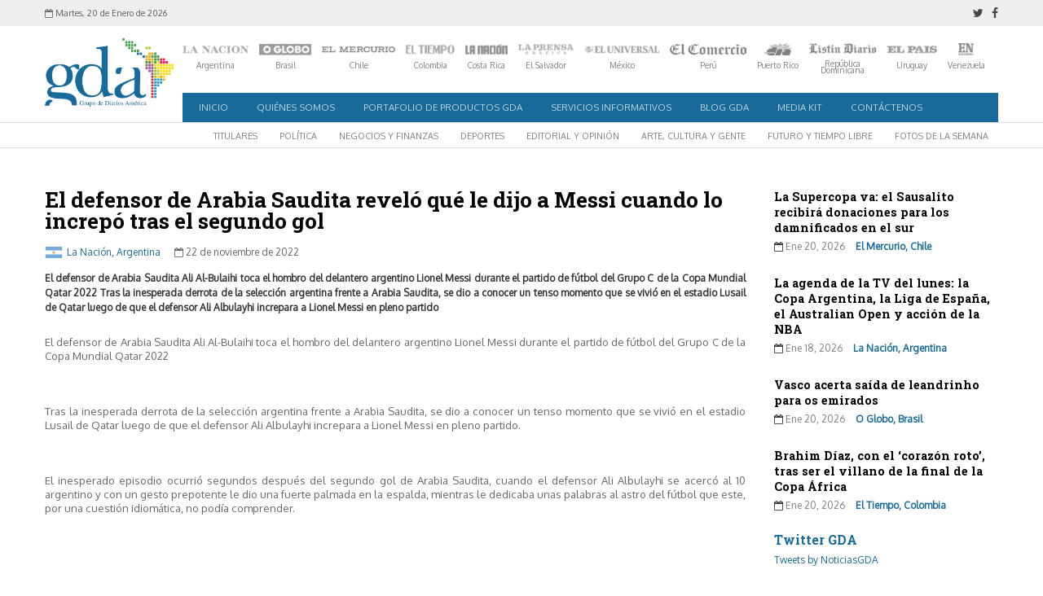

--- FILE ---
content_type: text/html; charset=UTF-8
request_url: https://gda.com/detalle-de-la-noticia/?article=4913367
body_size: 27506
content:
<!doctype html>
<html lang="es-ES">
	<head>
		<!-- Google tag (gtag.js) -->
		<script async src="https://www.googletagmanager.com/gtag/js?id=G-9TTPT7HRD6"></script>
		<script>
			window.dataLayer = window.dataLayer || [];
			function gtag(){dataLayer.push(arguments);}
			gtag('js', new Date());

			gtag('config', 'G-9TTPT7HRD6');
		</script>

		<meta charset="UTF-8">
				<meta name="viewport" content="width=device-width">
		<meta name="format-detection" content="telephone=no">
		<!-- <meta name="twitter:widgets:autoload" content="off"> -->
		<!-- <link rel="me" href="https://twitter.com/NoticiasGDA"> -->
		<!-- <meta name="twitter:widgets:theme" content="dark"> -->
		<meta name="twitter:widgets:csp" content="on">
		<title>El defensor de Arabia Saudita reveló qué le dijo a Messi cuando lo increpó tras el segundo gol | GDA &#8211; Grupo de Diarios América		</title>
				<link rel="stylesheet" href="https://maxcdn.bootstrapcdn.com/font-awesome/4.4.0/css/font-awesome.min.css">
		<link href="https://fonts.googleapis.com/css?family=Oxygen:300,400" rel="stylesheet">
		<link href="https://fonts.googleapis.com/css?family=Roboto+Slab:400,700" rel="stylesheet">

				<link rel="stylesheet" type="text/css" href="https://gda.com/wp-content/themes/gda/js/bxslider/jquery.bxslider.css">
		<link rel="stylesheet" href="https://gda.com/wp-content/themes/gda/js/fancybox/jquery.fancybox.min.css">

				<link rel="icon" href="https://gda.com/wp-content/themes/gda/images/favicongdaweb.png">

		<link rel='dns-prefetch' href='//www.google.com' />
<link rel='stylesheet' id='contact-form-7-css'  href='https://gda.com/wp-content/plugins/contact-form-7/includes/css/styles.css?ver=5.1.7' type='text/css' media='all' />
<link rel='stylesheet' id='ctf_styles-css'  href='https://gda.com/wp-content/plugins/custom-twitter-feeds/css/ctf-styles.min.css?ver=2.2.2' type='text/css' media='all' />
<script type='text/javascript' src='https://gda.com/wp-includes/js/jquery/jquery.js?ver=1.12.4'></script>
<script type='text/javascript' src='https://gda.com/wp-includes/js/jquery/jquery-migrate.min.js?ver=1.4.1'></script>
<link rel='https://api.w.org/' href='https://gda.com/wp-json/' />
<meta name="generator" content="WordPress 4.9.7" />
<link rel="canonical" href="https://gda.com/detalle-de-la-noticia/" />
<link rel='shortlink' href='https://gda.com/?p=29' />
<link rel="alternate" type="application/json+oembed" href="https://gda.com/wp-json/oembed/1.0/embed?url=https%3A%2F%2Fgda.com%2Fdetalle-de-la-noticia%2F" />
<link rel="alternate" type="text/xml+oembed" href="https://gda.com/wp-json/oembed/1.0/embed?url=https%3A%2F%2Fgda.com%2Fdetalle-de-la-noticia%2F&#038;format=xml" />
		<style type="text/css" id="wp-custom-css">
			.grecaptcha-badge { visibility: hidden; }		</style>
	
				<script src="https://gda.com/wp-content/themes/gda/js/bxslider/jquery.bxslider.min.js"></script>
		<script type="text/javascript"><!--
			document.createElement("nav");
			document.createElement("header");
			document.createElement("footer");
			document.createElement("section");
			document.createElement("article");
			document.createElement("aside");
			document.createElement("hgroup");
		--></script>
				<link rel="stylesheet" type="text/css" media="all" href="https://gda.com/wp-content/themes/gda/style.css?v=14">
	</head>
	<body class="page-template page-template-page-detalle_noticia page-template-page-detalle_noticia-php page page-id-29">
	<!-- prueba caché: jul 16, 6:45pm -->
		<div class="topBar">
			<div class="centeredContent">
				<div class="fLeft"> 					<i class="fa fa-calendar-o" aria-hidden="true"></i> Martes, 20 de Enero de 2026				</div>
				<div class="fRight">
					<a href="https://twitter.com/NoticiasGDA" target="_blank" title="Twitter"><i class="fa fa-twitter" aria-hidden="true"></i></a>
					<a href="https://es-la.facebook.com/grupodediariosamerica/" target="_blank" title="Facebook"><i class="fa fa-facebook" aria-hidden="true"></i></a> 				</div>
				<div class="clear"></div>
			</div>
		</div>
		<header class="pageHeader">
			<div class="menu_button showPhone">
				<div class="line first"></div>
				<div class="line"></div>
				<div class="line last"></div>
			</div>
			<div class="centeredContent">
				<a href="https://gda.com" class="logo"><img src="https://gda.com/wp-content/themes/gda/images/GDA-Grupo-de-Diarios-America.png" alt="GDA Grupo de Diarios América"></a>
				<div class="rHeader">
					<div class="topPartners">
						<a href="http://www.lanacion.com.ar/" target="_blank" title="La Nación">
							<img src="https://gda.com/wp-content/themes/gda/images/la-nacion.png" alt="La Nación">
							<span>Argentina</span>
						</a>
						<a href="https://oglobo.globo.com/" target="_blank" title="O Globo">
							<img src="https://gda.com/wp-content/themes/gda/images/o-globo.png" alt="O Globo">
							<span>Brasil</span>
						</a>
						<a href="http://www.emol.com/" target="_blank" title="El Mercurio">
							<img src="https://gda.com/wp-content/themes/gda/images/emol.png" alt="El Mercurio">
							<span>Chile</span>
						</a>
						<a href="http://www.eltiempo.com/" target="_blank" title="El Tiempo">
							<img src="https://gda.com/wp-content/themes/gda/images/el-tiempo.png" alt="El Tiempo">
							<span>Colombia</span>
						</a>
						<a href="http://www.nacion.com/" target="_blank" title="La Nación">
							<img src="https://gda.com/wp-content/themes/gda/images/la_nacion.png" alt="La Nación">
							<span>Costa Rica</span>
						</a>
						<a href="https://www.laprensagrafica.com/" target="_blank" title="La Prensa Gráfica">
							<img src="https://gda.com/wp-content/themes/gda/images/la-prensa-grafica.png" alt="La Prensa Gráfica">
							<span>El Salvador</span>
						</a>
						<a href="http://www.eluniversal.com.mx/" target="_blank" title="El Universal">
							<img src="https://gda.com/wp-content/themes/gda/images/el-universal.png" alt="El Universal">
							<span>México</span>
						</a>
						<a style="height: 15.5px;" href="https://elcomercio.pe/" target="_blank" title="El Comercio">
							<img src="https://gda.com/wp-content/themes/gda/images/el-comercio.png" alt="El Comercio">
							<span>Perú</span>
						</a>
						<a href="https://www.elnuevodia.com/" target="_blank" title="El Nuevo Dia">
							<img src="https://gda.com/wp-content/themes/gda/images/el-nuevo-dia.png" alt="El Nuevo Dia">
							<span>Puerto Rico</span>
						</a>
						<a href="https://listindiario.com/" target="_blank" title="Listin Diario">
							<img style="height: 12.5px;" src="https://gda.com/wp-content/themes/gda/images/listin-diario-logo-20230515_1508.png" alt="Listin Diario">
							<span>República<br>Dominicana</span>
						</a>
						<a href="http://www.elpais.com.uy/" target="_blank" title="El País">
							<img src="https://gda.com/wp-content/themes/gda/images/el-pais.png" alt="El País">
							<span>Uruguay</span>
						</a>
						<a href="http://www.el-nacional.com/" target="_blank" title="El Nacional">
							<img src="https://gda.com/wp-content/themes/gda/images/el-nacional.png" alt="El Nacional">
							<span>Venezuela</span>
						</a>
						<div class="clear"></div>
					</div>
					<nav class="movilNav showPhone">
						<div class="menu-menu-de-contenidos-container"><ul id="menu-menu-de-contenidos" class="menu"><li id="menu-item-36" class="menu-item menu-item-type-post_type menu-item-object-page menu-item-home menu-item-36"><a href="https://gda.com/">Titulares</a></li>
<li id="menu-item-42" class="menu-item menu-item-type-post_type menu-item-object-page menu-item-42"><a href="https://gda.com/politica/">Política</a></li>
<li id="menu-item-45" class="menu-item menu-item-type-post_type menu-item-object-page menu-item-45"><a href="https://gda.com/negocios-y-finanzas/">Negocios y Finanzas</a></li>
<li id="menu-item-48" class="menu-item menu-item-type-post_type menu-item-object-page menu-item-48"><a href="https://gda.com/deportes/">Deportes</a></li>
<li id="menu-item-51" class="menu-item menu-item-type-post_type menu-item-object-page menu-item-51"><a href="https://gda.com/editorial-y-opinion/">Editorial y Opinión</a></li>
<li id="menu-item-54" class="menu-item menu-item-type-post_type menu-item-object-page menu-item-54"><a href="https://gda.com/arte-cultura-y-gente/">Arte, Cultura y Gente</a></li>
<li id="menu-item-57" class="menu-item menu-item-type-post_type menu-item-object-page menu-item-57"><a href="https://gda.com/futuro-y-tiempo-libre/">Futuro y Tiempo Libre</a></li>
<li id="menu-item-35" class="menu-item menu-item-type-post_type menu-item-object-page menu-item-35"><a href="https://gda.com/fotos-de-la-semana/">Fotos de la semana</a></li>
</ul></div>						<div class="menu-menu-principal-container"><ul id="menu-menu-principal" class="menu"><li id="menu-item-8" class="menu-item menu-item-type-post_type menu-item-object-page menu-item-home menu-item-8"><a href="https://gda.com/">Inicio</a></li>
<li id="menu-item-75" class="menu-item menu-item-type-post_type menu-item-object-page menu-item-75"><a href="https://gda.com/quienes-somos/">Quiénes Somos</a></li>
<li id="menu-item-113" class="menu-item menu-item-type-post_type menu-item-object-page menu-item-113"><a href="https://gda.com/portafolio-de-productos-gda/">Portafolio de productos GDA</a></li>
<li id="menu-item-173" class="menu-item menu-item-type-post_type menu-item-object-page menu-item-173"><a href="https://gda.com/servicios-informativos-de-gda/">Servicios informativos</a></li>
<li id="menu-item-14" class="menu-item menu-item-type-custom menu-item-object-custom menu-item-14"><a href="http://blog.gda.com/">Blog GDA</a></li>
<li id="menu-item-165" class="menu-item menu-item-type-post_type menu-item-object-page menu-item-165"><a href="https://gda.com/media-kit/">Media kit</a></li>
<li id="menu-item-61" class="menu-item menu-item-type-post_type menu-item-object-page menu-item-61"><a href="https://gda.com/contactenos/">Contáctenos</a></li>
</ul></div>					</nav>
					<nav class="pageMenu">
						<div class="menu-menu-principal-container"><ul id="menu-menu-principal-1" class="menu"><li class="menu-item menu-item-type-post_type menu-item-object-page menu-item-home menu-item-8"><a href="https://gda.com/">Inicio</a></li>
<li class="menu-item menu-item-type-post_type menu-item-object-page menu-item-75"><a href="https://gda.com/quienes-somos/">Quiénes Somos</a></li>
<li class="menu-item menu-item-type-post_type menu-item-object-page menu-item-113"><a href="https://gda.com/portafolio-de-productos-gda/">Portafolio de productos GDA</a></li>
<li class="menu-item menu-item-type-post_type menu-item-object-page menu-item-173"><a href="https://gda.com/servicios-informativos-de-gda/">Servicios informativos</a></li>
<li class="menu-item menu-item-type-custom menu-item-object-custom menu-item-14"><a href="http://blog.gda.com/">Blog GDA</a></li>
<li class="menu-item menu-item-type-post_type menu-item-object-page menu-item-165"><a href="https://gda.com/media-kit/">Media kit</a></li>
<li class="menu-item menu-item-type-post_type menu-item-object-page menu-item-61"><a href="https://gda.com/contactenos/">Contáctenos</a></li>
</ul></div>					</nav>
				</div>
				<div class="clear"></div>
			</div>
			<nav class="contentMenu">
				<div class="centeredContent">
					<div class="menu-menu-de-contenidos-container"><ul id="menu-menu-de-contenidos-1" class="menu"><li class="menu-item menu-item-type-post_type menu-item-object-page menu-item-home menu-item-36"><a href="https://gda.com/">Titulares</a></li>
<li class="menu-item menu-item-type-post_type menu-item-object-page menu-item-42"><a href="https://gda.com/politica/">Política</a></li>
<li class="menu-item menu-item-type-post_type menu-item-object-page menu-item-45"><a href="https://gda.com/negocios-y-finanzas/">Negocios y Finanzas</a></li>
<li class="menu-item menu-item-type-post_type menu-item-object-page menu-item-48"><a href="https://gda.com/deportes/">Deportes</a></li>
<li class="menu-item menu-item-type-post_type menu-item-object-page menu-item-51"><a href="https://gda.com/editorial-y-opinion/">Editorial y Opinión</a></li>
<li class="menu-item menu-item-type-post_type menu-item-object-page menu-item-54"><a href="https://gda.com/arte-cultura-y-gente/">Arte, Cultura y Gente</a></li>
<li class="menu-item menu-item-type-post_type menu-item-object-page menu-item-57"><a href="https://gda.com/futuro-y-tiempo-libre/">Futuro y Tiempo Libre</a></li>
<li class="menu-item menu-item-type-post_type menu-item-object-page menu-item-35"><a href="https://gda.com/fotos-de-la-semana/">Fotos de la semana</a></li>
</ul></div>				</div>
			</nav>
		</header>
		<script type="text/javascript">
			jQuery(document).ready(function($){
				$('#menu-menu-de-contenidos').insertAfter('#menu-item-8');
				$('<li><a id="newsSubMenu">Noticias</a></li>').insertAfter('#menu-item-8');
				$('#newsSubMenu').on('click', function(){
					$('#menu-menu-de-contenidos').slideToggle('fast');
				});
				$('.menu_button').click(function(){
					if($(this).hasClass('active'))
					{
						$(this).removeClass('active');
						$('.movilNav').slideUp(300);
						$('#menu-menu-de-contenidos').slideUp();
					}
					else
					{
						$(this).addClass('active');
						$('.movilNav').slideDown(300);
					}
				})
			});
		</script>
<div class="centeredContent internalPage">
	<div class="homeNews">			<h1>El defensor de Arabia Saudita reveló qué le dijo a Messi cuando lo increpó tras el segundo gol</h1>
			<div class="introNews">
				<span class="hsFlag"><img src="https://storage.googleapis.com/gdac-uploads/argentina.png" alt="Argentina"><a href="http://www.lanacion.com.ar" target="_blank">La Nación, Argentina</a></span>
				<span class="hsDate"><i class="fa fa-calendar-o" aria-hidden="true"></i>  22 de noviembre de 2022</span>
			</div>
			<p class="newsSummary">El defensor de Arabia Saudita Ali Al-Bulaihi toca el hombro del delantero argentino Lionel Messi durante el partido de fútbol del Grupo C de la Copa Mundial Qatar 2022 
           
       Tras la  inesperada derrota  de la  selección argentina  frente a  Arabia Saudita,  se dio a conocer  un tenso momento  que se vivió en el estadio Lusail de Qatar luego de que el defensor  Ali Albulayhi  increpara a Lionel Messi en pleno partido</p>
			<div class="newsBody">
				El defensor de Arabia Saudita Ali Al-Bulaihi toca el hombro del delantero argentino Lionel Messi durante el partido de fútbol del Grupo C de la Copa Mundial Qatar 2022 <br><br>           <br><br>       Tras la  inesperada derrota  de la  selección argentina  frente a  Arabia Saudita,  se dio a conocer  un tenso momento  que se vivió en el estadio Lusail de Qatar luego de que el defensor  Ali Albulayhi  increpara a Lionel Messi en pleno partido. <br><br>  <br><br>       El inesperado episodio ocurrió segundos después del segundo gol de Arabia Saudita, cuando el defensor  Ali Albulayhi  se acercó al 10 argentino y con un gesto prepotente le dio una fuerte palmada en la espalda, mientras le dedicaba unas palabras al astro del fútbol que este, por una cuestión idiomática, no podía comprender. <br><br>  <br><br>       <br><br>  <br><br>       En las imágenes difundidas por redes sociales, puede verse cómo Messi reacciona de forma confusa, e invadido por la sorpresa, al ser increpado por Ali Albulayhi. <br><br>  <br><br>       Si bien el episodio no pasó a mayores durante el juego, finalizado el partido  el defensor saudí reveló a la prensa el mensaje que le dedicó al capitán de la selección. <br><br>  <br><br>       "Le dije que no ganaría",  admitió   el jugador asiático en diálogo con el medio Goal, despejando cualquier tipo de duda acerca de la intencionalidad de su cruce con la Pulga. <br><br>  <br><br>       <br><br>  <br><br>       El hecho que pasó desapercibido durante el partido, cobró trascendencia en las redes sociales donde varios usuarios comenzaron a replicar las imágenes del cruce entre los dos jugadores y luego finalmente difundieron la explicación del jugador saudí. <br><br>  <br><br>       En tanto, tras la derrota, el rosarino que juega en el PSG contó que en el Seleccionado sabían que se medían con un equipo de  "buenos jugadores" , que  "movía bien la pelota"  y adelantaba la línea. <br><br>  <br><br>       "Lo habíamos trabajado, por eso tuvimos  muchas situaciones de goles que nos anularon.  Quizás  no encontramos el momento justo para no caer en la trampa,  ellos hacen muy bien [eso de] tirar la línea y pararse", sostuvo Messi en cuanto al juego del rival, durante una charla con los medios posterior al partido en la que estaba  LA NACION. <br><br>  <br><br>       "Estábamos confiados de que íbamos a ganar,  pero por algo pasan las cosas. Hay que esperar lo que viene,  tenemos que ganar o ganar ahora , depende de nosotros y sí, hay que ganar", sostuvo y siguió: " Es el primer partido y depende de nosotros ya corregir lo que hicimos mal, intentar volver a la base de lo que somos".<br/>			</div>	</div>
	<aside class="homeSidebar">
		<div class="hsNews">				<div class="hsItem">
					<h2><a href="https://gda.com/detalle-de-la-noticia/?article=5964200">La Supercopa va: el Sausalito recibirá donaciones para los damnificados en el sur</a></h2>
					<span class="aDate"><strong><i class="fa fa-calendar-o" aria-hidden="true"></i></strong> Ene 20, 2026</span>
					<span class="aPartner"><a href="http://www.emol.com" target="_blank">El Mercurio, Chile</a></span>
				</div>				<div class="hsItem">
					<h2><a href="https://gda.com/detalle-de-la-noticia/?article=5964068">La agenda de la TV del lunes: la Copa Argentina, la Liga de España, el Australian Open y acción de la NBA</a></h2>
					<span class="aDate"><strong><i class="fa fa-calendar-o" aria-hidden="true"></i></strong> Ene 18, 2026</span>
					<span class="aPartner"><a href="http://www.lanacion.com.ar" target="_blank">La Nación, Argentina</a></span>
				</div>				<div class="hsItem">
					<h2><a href="https://gda.com/detalle-de-la-noticia/?article=5963999">Vasco acerta saída de leandrinho para os emirados</a></h2>
					<span class="aDate"><strong><i class="fa fa-calendar-o" aria-hidden="true"></i></strong> Ene 20, 2026</span>
					<span class="aPartner"><a href="http://www.oglobo.com.br" target="_blank">O Globo, Brasil</a></span>
				</div>				<div class="hsItem">
					<h2><a href="https://gda.com/detalle-de-la-noticia/?article=5964246">Brahim Díaz, con el &#8216;corazón roto&#8217;, tras  ser el villano de la final de la Copa África</a></h2>
					<span class="aDate"><strong><i class="fa fa-calendar-o" aria-hidden="true"></i></strong> Ene 20, 2026</span>
					<span class="aPartner"><a href="http://www.eltiempo.com" target="_blank">El Tiempo, Colombia</a></span>
				</div>		</div>
		<div class="twiiterGDA">
			<h3>Twitter GDA</h3>
			<a class="twitter-timeline" href="https://twitter.com/NoticiasGDA?ref_src=twsrc%5Etfw" data-height="800" id="twiiterGDA">Tweets by NoticiasGDA</a>
			<script async src="https://platform.twitter.com/widgets.js" charset="utf-8"></script>
		</div>
	</aside>
	<div class="clear"></div>
</div>
		<!-- INICIO: Pie de página para logos de socios, solo para versión de móviles. -->
		<div class="topPartnersFooter">

			<div>
				<a href="http://www.lanacion.com.ar/" target="_blank" title="La Nación">
					<img src="https://gda.com/wp-content/themes/gda/images/la-nacion.png" alt="La Nación">
					<span>Argentina</span>
				</a>
				<a href="https://oglobo.globo.com/" target="_blank" title="O Globo">
					<img src="https://gda.com/wp-content/themes/gda/images/o-globo.png" alt="O Globo">
					<span>Brasil</span>
				</a>
				<a href="http://www.emol.com/" target="_blank" title="El Mercurio">
					<img src="https://gda.com/wp-content/themes/gda/images/emol.png" alt="El Mercurio">
					<span>Chile</span>
				</a>
			</div>

			<div>
				<a href="http://www.eltiempo.com/" target="_blank" title="El Tiempo">
					<img src="https://gda.com/wp-content/themes/gda/images/el-tiempo.png" alt="El Tiempo">
					<span>Colombia</span>
				</a>
				<a href="http://www.nacion.com/" target="_blank" title="La Nación">
					<img src="https://gda.com/wp-content/themes/gda/images/la_nacion.png" alt="La Nación">
					<span>Costa Rica</span>
				</a>
				<a href="https://www.laprensagrafica.com/" target="_blank" title="La Prensa Gráfica">
					<img src="https://gda.com/wp-content/themes/gda/images/la-prensa-grafica.png" alt="La Prensa Gráfica">
					<span>El Salvador</span>
				</a>
			</div>

			<div>
				<a href="http://www.eluniversal.com.mx/" target="_blank" title="El Universal">
					<img src="https://gda.com/wp-content/themes/gda/images/el-universal.png" alt="El Universal">
					<span>México</span>
				</a>
				<a style="height: 15.5px;" href="https://elcomercio.pe/" target="_blank" title="El Comercio">
					<img src="https://gda.com/wp-content/themes/gda/images/el-comercio.png" alt="El Comercio">
					<span>Perú</span>
				</a>
				<a href="https://www.elnuevodia.com/" target="_blank" title="El Nuevo Dia">
					<img src="https://gda.com/wp-content/themes/gda/images/el-nuevo-dia.png" alt="El Nuevo Dia">
					<span>Puerto Rico</span>
				</a>
			</div>

			<div>
				<a href="https://listindiario.com/" target="_blank" title="Listin Diario">
					<img style="height: 12.5px;" src="https://gda.com/wp-content/themes/gda/images/listin-diario-logo-20230515_1508.png" alt="Listin Diario">
					<span>República<br>Dominicana</span>
				</a>
				<a href="http://www.elpais.com.uy/" target="_blank" title="El País">
					<img src="https://gda.com/wp-content/themes/gda/images/el-pais.png" alt="El País">
					<span>Uruguay</span>
				</a>
				<a href="http://www.el-nacional.com/" target="_blank" title="El Nacional">
					<img src="https://gda.com/wp-content/themes/gda/images/el-nacional.png" alt="El Nacional">
					<span>Venezuela</span>
				</a>
			</div>
			
		</div>
		<!-- FIN: Pie de página para logos de socios, solo para versión de móviles. -->

		<div class="clear"></div>

		<footer class="pageFooter">
			<div class="centeredContent">
				<div class="fCol fcol2">
					<h3>Socios GDA</h3>
					<ul>
						<li><a href="http://www.lanacion.com.ar/" target="_blank">La Nación, Argentina</a></li>
						<li><a href="https://oglobo.globo.com/" target="_blank">O Globo, Brasil</a></li>
						<li><a href="http://www.emol.com/" target="_blank">El Mercurio, Chile</a></li>
						<li><a href="http://www.eltiempo.com/" target="_blank">El Tiempo, Colombia</a></li>
						<li><a href="http://www.nacion.com/" target="_blank">La Nación, Costa Rica</a></li>
						<li><a href="https://www.laprensagrafica.com/" target="_blank">La Prensa Gráfica, El Salvador</a></li>
						<li><a href="http://www.eluniversal.com.mx/" target="_blank">El Universal, México</a></li>
						<li><a href="https://elcomercio.pe/" target="_blank">El Comercio, Perú</a></li>
						<li><a href="https://www.elnuevodia.com/" target="_blank">El Nuevo Día, Puerto Rico</a></li>
						<li><a href="https://listindiario.com/" target="_blank">Listín Diario, República Dominicana</a></li>
						<li><a href="https://www.elpais.com.uy/" target="_blank">El País, Uruguay</a></li>
						<li><a href="http://www.el-nacional.com/" target="_blank">El Nacional, Venezuela</a></li>
					</ul>
				</div>
				<div class="fCol fcol3">
					<h3>Contáctenos</h3>
					777 Brickell Ave. Suite 500<br>
					Miami, Fl. 33131<br>
					<a href="mailto:consultas@gda.com">consultas@gda.com</a><br>
					Tel.: <a href="tel:(305) 577-0094">(305) 577-0094</a><br>
					Fax: <a href="tel:(305) 577-0096">(305) 577-0096</a>
				</div>
				<div class="clear"></div>
				<div class="fMenu">
					<div class="menu-menu-inferior-container"><ul id="menu-menu-inferior" class="menu"><li id="menu-item-226" class="menu-item menu-item-type-post_type menu-item-object-page menu-item-home menu-item-226"><a href="https://gda.com/">Inicio</a></li>
<li id="menu-item-177" class="menu-item menu-item-type-post_type menu-item-object-page menu-item-177"><a href="https://gda.com/quienes-somos/">Quiénes Somos</a></li>
<li id="menu-item-178" class="menu-item menu-item-type-post_type menu-item-object-page menu-item-178"><a href="https://gda.com/portafolio-de-productos-gda/">Portafolio de productos GDA</a></li>
<li id="menu-item-227" class="menu-item menu-item-type-post_type menu-item-object-page menu-item-227"><a href="https://gda.com/servicios-informativos-de-gda/">Servicios informativos</a></li>
<li id="menu-item-28" class="menu-item menu-item-type-custom menu-item-object-custom menu-item-28"><a href="http://blog.gda.com/">Blog GDA</a></li>
<li id="menu-item-176" class="menu-item menu-item-type-post_type menu-item-object-page menu-item-176"><a href="https://gda.com/media-kit/">Media kit</a></li>
<li id="menu-item-228" class="menu-item menu-item-type-post_type menu-item-object-page menu-item-228"><a href="https://gda.com/contactenos/">Contáctenos</a></li>
</ul></div>				</div>
			</div>
			<div class="fCredits">
				<div class="centeredContent">
					<div class="fLeft">
						Copyright © 2026 Grupo de Diarios América. Todos los derechos reservados
					</div>
					<div class="fRight">
						<a href="http://gda.com/terminos-de-uso/">Términos de uso</a> | 
						<a href="http://gda.com/politicas-de-privacidad/">Políticas de privacidad</a>
					</div>
					<div class="clear"></div>
				</div>
			</div>
			
		</footer>
		<script type='text/javascript'>
/* <![CDATA[ */
var wpcf7 = {"apiSettings":{"root":"https:\/\/gda.com\/wp-json\/contact-form-7\/v1","namespace":"contact-form-7\/v1"}};
/* ]]> */
</script>
<script type='text/javascript' src='https://gda.com/wp-content/plugins/contact-form-7/includes/js/scripts.js?ver=5.1.7'></script>
<script type='text/javascript' src='https://www.google.com/recaptcha/api.js?render=6LcLZpUUAAAAADTUQLf5HnJkcXjTRPYMl6s6l15l&#038;ver=3.0'></script>
<script type='text/javascript' src='https://gda.com/wp-includes/js/wp-embed.min.js?ver=4.9.7'></script>
<script type="text/javascript">
( function( grecaptcha, sitekey, actions ) {

	var wpcf7recaptcha = {

		execute: function( action ) {
			grecaptcha.execute(
				sitekey,
				{ action: action }
			).then( function( token ) {
				var forms = document.getElementsByTagName( 'form' );

				for ( var i = 0; i < forms.length; i++ ) {
					var fields = forms[ i ].getElementsByTagName( 'input' );

					for ( var j = 0; j < fields.length; j++ ) {
						var field = fields[ j ];

						if ( 'g-recaptcha-response' === field.getAttribute( 'name' ) ) {
							field.setAttribute( 'value', token );
							break;
						}
					}
				}
			} );
		},

		executeOnHomepage: function() {
			wpcf7recaptcha.execute( actions[ 'homepage' ] );
		},

		executeOnContactform: function() {
			wpcf7recaptcha.execute( actions[ 'contactform' ] );
		},

	};

	grecaptcha.ready(
		wpcf7recaptcha.executeOnHomepage
	);

	document.addEventListener( 'change',
		wpcf7recaptcha.executeOnContactform, false
	);

	document.addEventListener( 'wpcf7submit',
		wpcf7recaptcha.executeOnHomepage, false
	);

} )(
	grecaptcha,
	'6LcLZpUUAAAAADTUQLf5HnJkcXjTRPYMl6s6l15l',
	{"homepage":"homepage","contactform":"contactform"}
);
</script>
	</body>
</html>

--- FILE ---
content_type: text/html; charset=utf-8
request_url: https://www.google.com/recaptcha/api2/anchor?ar=1&k=6LcLZpUUAAAAADTUQLf5HnJkcXjTRPYMl6s6l15l&co=aHR0cHM6Ly9nZGEuY29tOjQ0Mw..&hl=en&v=PoyoqOPhxBO7pBk68S4YbpHZ&size=invisible&anchor-ms=20000&execute-ms=30000&cb=45hp5ej1gqzp
body_size: 48808
content:
<!DOCTYPE HTML><html dir="ltr" lang="en"><head><meta http-equiv="Content-Type" content="text/html; charset=UTF-8">
<meta http-equiv="X-UA-Compatible" content="IE=edge">
<title>reCAPTCHA</title>
<style type="text/css">
/* cyrillic-ext */
@font-face {
  font-family: 'Roboto';
  font-style: normal;
  font-weight: 400;
  font-stretch: 100%;
  src: url(//fonts.gstatic.com/s/roboto/v48/KFO7CnqEu92Fr1ME7kSn66aGLdTylUAMa3GUBHMdazTgWw.woff2) format('woff2');
  unicode-range: U+0460-052F, U+1C80-1C8A, U+20B4, U+2DE0-2DFF, U+A640-A69F, U+FE2E-FE2F;
}
/* cyrillic */
@font-face {
  font-family: 'Roboto';
  font-style: normal;
  font-weight: 400;
  font-stretch: 100%;
  src: url(//fonts.gstatic.com/s/roboto/v48/KFO7CnqEu92Fr1ME7kSn66aGLdTylUAMa3iUBHMdazTgWw.woff2) format('woff2');
  unicode-range: U+0301, U+0400-045F, U+0490-0491, U+04B0-04B1, U+2116;
}
/* greek-ext */
@font-face {
  font-family: 'Roboto';
  font-style: normal;
  font-weight: 400;
  font-stretch: 100%;
  src: url(//fonts.gstatic.com/s/roboto/v48/KFO7CnqEu92Fr1ME7kSn66aGLdTylUAMa3CUBHMdazTgWw.woff2) format('woff2');
  unicode-range: U+1F00-1FFF;
}
/* greek */
@font-face {
  font-family: 'Roboto';
  font-style: normal;
  font-weight: 400;
  font-stretch: 100%;
  src: url(//fonts.gstatic.com/s/roboto/v48/KFO7CnqEu92Fr1ME7kSn66aGLdTylUAMa3-UBHMdazTgWw.woff2) format('woff2');
  unicode-range: U+0370-0377, U+037A-037F, U+0384-038A, U+038C, U+038E-03A1, U+03A3-03FF;
}
/* math */
@font-face {
  font-family: 'Roboto';
  font-style: normal;
  font-weight: 400;
  font-stretch: 100%;
  src: url(//fonts.gstatic.com/s/roboto/v48/KFO7CnqEu92Fr1ME7kSn66aGLdTylUAMawCUBHMdazTgWw.woff2) format('woff2');
  unicode-range: U+0302-0303, U+0305, U+0307-0308, U+0310, U+0312, U+0315, U+031A, U+0326-0327, U+032C, U+032F-0330, U+0332-0333, U+0338, U+033A, U+0346, U+034D, U+0391-03A1, U+03A3-03A9, U+03B1-03C9, U+03D1, U+03D5-03D6, U+03F0-03F1, U+03F4-03F5, U+2016-2017, U+2034-2038, U+203C, U+2040, U+2043, U+2047, U+2050, U+2057, U+205F, U+2070-2071, U+2074-208E, U+2090-209C, U+20D0-20DC, U+20E1, U+20E5-20EF, U+2100-2112, U+2114-2115, U+2117-2121, U+2123-214F, U+2190, U+2192, U+2194-21AE, U+21B0-21E5, U+21F1-21F2, U+21F4-2211, U+2213-2214, U+2216-22FF, U+2308-230B, U+2310, U+2319, U+231C-2321, U+2336-237A, U+237C, U+2395, U+239B-23B7, U+23D0, U+23DC-23E1, U+2474-2475, U+25AF, U+25B3, U+25B7, U+25BD, U+25C1, U+25CA, U+25CC, U+25FB, U+266D-266F, U+27C0-27FF, U+2900-2AFF, U+2B0E-2B11, U+2B30-2B4C, U+2BFE, U+3030, U+FF5B, U+FF5D, U+1D400-1D7FF, U+1EE00-1EEFF;
}
/* symbols */
@font-face {
  font-family: 'Roboto';
  font-style: normal;
  font-weight: 400;
  font-stretch: 100%;
  src: url(//fonts.gstatic.com/s/roboto/v48/KFO7CnqEu92Fr1ME7kSn66aGLdTylUAMaxKUBHMdazTgWw.woff2) format('woff2');
  unicode-range: U+0001-000C, U+000E-001F, U+007F-009F, U+20DD-20E0, U+20E2-20E4, U+2150-218F, U+2190, U+2192, U+2194-2199, U+21AF, U+21E6-21F0, U+21F3, U+2218-2219, U+2299, U+22C4-22C6, U+2300-243F, U+2440-244A, U+2460-24FF, U+25A0-27BF, U+2800-28FF, U+2921-2922, U+2981, U+29BF, U+29EB, U+2B00-2BFF, U+4DC0-4DFF, U+FFF9-FFFB, U+10140-1018E, U+10190-1019C, U+101A0, U+101D0-101FD, U+102E0-102FB, U+10E60-10E7E, U+1D2C0-1D2D3, U+1D2E0-1D37F, U+1F000-1F0FF, U+1F100-1F1AD, U+1F1E6-1F1FF, U+1F30D-1F30F, U+1F315, U+1F31C, U+1F31E, U+1F320-1F32C, U+1F336, U+1F378, U+1F37D, U+1F382, U+1F393-1F39F, U+1F3A7-1F3A8, U+1F3AC-1F3AF, U+1F3C2, U+1F3C4-1F3C6, U+1F3CA-1F3CE, U+1F3D4-1F3E0, U+1F3ED, U+1F3F1-1F3F3, U+1F3F5-1F3F7, U+1F408, U+1F415, U+1F41F, U+1F426, U+1F43F, U+1F441-1F442, U+1F444, U+1F446-1F449, U+1F44C-1F44E, U+1F453, U+1F46A, U+1F47D, U+1F4A3, U+1F4B0, U+1F4B3, U+1F4B9, U+1F4BB, U+1F4BF, U+1F4C8-1F4CB, U+1F4D6, U+1F4DA, U+1F4DF, U+1F4E3-1F4E6, U+1F4EA-1F4ED, U+1F4F7, U+1F4F9-1F4FB, U+1F4FD-1F4FE, U+1F503, U+1F507-1F50B, U+1F50D, U+1F512-1F513, U+1F53E-1F54A, U+1F54F-1F5FA, U+1F610, U+1F650-1F67F, U+1F687, U+1F68D, U+1F691, U+1F694, U+1F698, U+1F6AD, U+1F6B2, U+1F6B9-1F6BA, U+1F6BC, U+1F6C6-1F6CF, U+1F6D3-1F6D7, U+1F6E0-1F6EA, U+1F6F0-1F6F3, U+1F6F7-1F6FC, U+1F700-1F7FF, U+1F800-1F80B, U+1F810-1F847, U+1F850-1F859, U+1F860-1F887, U+1F890-1F8AD, U+1F8B0-1F8BB, U+1F8C0-1F8C1, U+1F900-1F90B, U+1F93B, U+1F946, U+1F984, U+1F996, U+1F9E9, U+1FA00-1FA6F, U+1FA70-1FA7C, U+1FA80-1FA89, U+1FA8F-1FAC6, U+1FACE-1FADC, U+1FADF-1FAE9, U+1FAF0-1FAF8, U+1FB00-1FBFF;
}
/* vietnamese */
@font-face {
  font-family: 'Roboto';
  font-style: normal;
  font-weight: 400;
  font-stretch: 100%;
  src: url(//fonts.gstatic.com/s/roboto/v48/KFO7CnqEu92Fr1ME7kSn66aGLdTylUAMa3OUBHMdazTgWw.woff2) format('woff2');
  unicode-range: U+0102-0103, U+0110-0111, U+0128-0129, U+0168-0169, U+01A0-01A1, U+01AF-01B0, U+0300-0301, U+0303-0304, U+0308-0309, U+0323, U+0329, U+1EA0-1EF9, U+20AB;
}
/* latin-ext */
@font-face {
  font-family: 'Roboto';
  font-style: normal;
  font-weight: 400;
  font-stretch: 100%;
  src: url(//fonts.gstatic.com/s/roboto/v48/KFO7CnqEu92Fr1ME7kSn66aGLdTylUAMa3KUBHMdazTgWw.woff2) format('woff2');
  unicode-range: U+0100-02BA, U+02BD-02C5, U+02C7-02CC, U+02CE-02D7, U+02DD-02FF, U+0304, U+0308, U+0329, U+1D00-1DBF, U+1E00-1E9F, U+1EF2-1EFF, U+2020, U+20A0-20AB, U+20AD-20C0, U+2113, U+2C60-2C7F, U+A720-A7FF;
}
/* latin */
@font-face {
  font-family: 'Roboto';
  font-style: normal;
  font-weight: 400;
  font-stretch: 100%;
  src: url(//fonts.gstatic.com/s/roboto/v48/KFO7CnqEu92Fr1ME7kSn66aGLdTylUAMa3yUBHMdazQ.woff2) format('woff2');
  unicode-range: U+0000-00FF, U+0131, U+0152-0153, U+02BB-02BC, U+02C6, U+02DA, U+02DC, U+0304, U+0308, U+0329, U+2000-206F, U+20AC, U+2122, U+2191, U+2193, U+2212, U+2215, U+FEFF, U+FFFD;
}
/* cyrillic-ext */
@font-face {
  font-family: 'Roboto';
  font-style: normal;
  font-weight: 500;
  font-stretch: 100%;
  src: url(//fonts.gstatic.com/s/roboto/v48/KFO7CnqEu92Fr1ME7kSn66aGLdTylUAMa3GUBHMdazTgWw.woff2) format('woff2');
  unicode-range: U+0460-052F, U+1C80-1C8A, U+20B4, U+2DE0-2DFF, U+A640-A69F, U+FE2E-FE2F;
}
/* cyrillic */
@font-face {
  font-family: 'Roboto';
  font-style: normal;
  font-weight: 500;
  font-stretch: 100%;
  src: url(//fonts.gstatic.com/s/roboto/v48/KFO7CnqEu92Fr1ME7kSn66aGLdTylUAMa3iUBHMdazTgWw.woff2) format('woff2');
  unicode-range: U+0301, U+0400-045F, U+0490-0491, U+04B0-04B1, U+2116;
}
/* greek-ext */
@font-face {
  font-family: 'Roboto';
  font-style: normal;
  font-weight: 500;
  font-stretch: 100%;
  src: url(//fonts.gstatic.com/s/roboto/v48/KFO7CnqEu92Fr1ME7kSn66aGLdTylUAMa3CUBHMdazTgWw.woff2) format('woff2');
  unicode-range: U+1F00-1FFF;
}
/* greek */
@font-face {
  font-family: 'Roboto';
  font-style: normal;
  font-weight: 500;
  font-stretch: 100%;
  src: url(//fonts.gstatic.com/s/roboto/v48/KFO7CnqEu92Fr1ME7kSn66aGLdTylUAMa3-UBHMdazTgWw.woff2) format('woff2');
  unicode-range: U+0370-0377, U+037A-037F, U+0384-038A, U+038C, U+038E-03A1, U+03A3-03FF;
}
/* math */
@font-face {
  font-family: 'Roboto';
  font-style: normal;
  font-weight: 500;
  font-stretch: 100%;
  src: url(//fonts.gstatic.com/s/roboto/v48/KFO7CnqEu92Fr1ME7kSn66aGLdTylUAMawCUBHMdazTgWw.woff2) format('woff2');
  unicode-range: U+0302-0303, U+0305, U+0307-0308, U+0310, U+0312, U+0315, U+031A, U+0326-0327, U+032C, U+032F-0330, U+0332-0333, U+0338, U+033A, U+0346, U+034D, U+0391-03A1, U+03A3-03A9, U+03B1-03C9, U+03D1, U+03D5-03D6, U+03F0-03F1, U+03F4-03F5, U+2016-2017, U+2034-2038, U+203C, U+2040, U+2043, U+2047, U+2050, U+2057, U+205F, U+2070-2071, U+2074-208E, U+2090-209C, U+20D0-20DC, U+20E1, U+20E5-20EF, U+2100-2112, U+2114-2115, U+2117-2121, U+2123-214F, U+2190, U+2192, U+2194-21AE, U+21B0-21E5, U+21F1-21F2, U+21F4-2211, U+2213-2214, U+2216-22FF, U+2308-230B, U+2310, U+2319, U+231C-2321, U+2336-237A, U+237C, U+2395, U+239B-23B7, U+23D0, U+23DC-23E1, U+2474-2475, U+25AF, U+25B3, U+25B7, U+25BD, U+25C1, U+25CA, U+25CC, U+25FB, U+266D-266F, U+27C0-27FF, U+2900-2AFF, U+2B0E-2B11, U+2B30-2B4C, U+2BFE, U+3030, U+FF5B, U+FF5D, U+1D400-1D7FF, U+1EE00-1EEFF;
}
/* symbols */
@font-face {
  font-family: 'Roboto';
  font-style: normal;
  font-weight: 500;
  font-stretch: 100%;
  src: url(//fonts.gstatic.com/s/roboto/v48/KFO7CnqEu92Fr1ME7kSn66aGLdTylUAMaxKUBHMdazTgWw.woff2) format('woff2');
  unicode-range: U+0001-000C, U+000E-001F, U+007F-009F, U+20DD-20E0, U+20E2-20E4, U+2150-218F, U+2190, U+2192, U+2194-2199, U+21AF, U+21E6-21F0, U+21F3, U+2218-2219, U+2299, U+22C4-22C6, U+2300-243F, U+2440-244A, U+2460-24FF, U+25A0-27BF, U+2800-28FF, U+2921-2922, U+2981, U+29BF, U+29EB, U+2B00-2BFF, U+4DC0-4DFF, U+FFF9-FFFB, U+10140-1018E, U+10190-1019C, U+101A0, U+101D0-101FD, U+102E0-102FB, U+10E60-10E7E, U+1D2C0-1D2D3, U+1D2E0-1D37F, U+1F000-1F0FF, U+1F100-1F1AD, U+1F1E6-1F1FF, U+1F30D-1F30F, U+1F315, U+1F31C, U+1F31E, U+1F320-1F32C, U+1F336, U+1F378, U+1F37D, U+1F382, U+1F393-1F39F, U+1F3A7-1F3A8, U+1F3AC-1F3AF, U+1F3C2, U+1F3C4-1F3C6, U+1F3CA-1F3CE, U+1F3D4-1F3E0, U+1F3ED, U+1F3F1-1F3F3, U+1F3F5-1F3F7, U+1F408, U+1F415, U+1F41F, U+1F426, U+1F43F, U+1F441-1F442, U+1F444, U+1F446-1F449, U+1F44C-1F44E, U+1F453, U+1F46A, U+1F47D, U+1F4A3, U+1F4B0, U+1F4B3, U+1F4B9, U+1F4BB, U+1F4BF, U+1F4C8-1F4CB, U+1F4D6, U+1F4DA, U+1F4DF, U+1F4E3-1F4E6, U+1F4EA-1F4ED, U+1F4F7, U+1F4F9-1F4FB, U+1F4FD-1F4FE, U+1F503, U+1F507-1F50B, U+1F50D, U+1F512-1F513, U+1F53E-1F54A, U+1F54F-1F5FA, U+1F610, U+1F650-1F67F, U+1F687, U+1F68D, U+1F691, U+1F694, U+1F698, U+1F6AD, U+1F6B2, U+1F6B9-1F6BA, U+1F6BC, U+1F6C6-1F6CF, U+1F6D3-1F6D7, U+1F6E0-1F6EA, U+1F6F0-1F6F3, U+1F6F7-1F6FC, U+1F700-1F7FF, U+1F800-1F80B, U+1F810-1F847, U+1F850-1F859, U+1F860-1F887, U+1F890-1F8AD, U+1F8B0-1F8BB, U+1F8C0-1F8C1, U+1F900-1F90B, U+1F93B, U+1F946, U+1F984, U+1F996, U+1F9E9, U+1FA00-1FA6F, U+1FA70-1FA7C, U+1FA80-1FA89, U+1FA8F-1FAC6, U+1FACE-1FADC, U+1FADF-1FAE9, U+1FAF0-1FAF8, U+1FB00-1FBFF;
}
/* vietnamese */
@font-face {
  font-family: 'Roboto';
  font-style: normal;
  font-weight: 500;
  font-stretch: 100%;
  src: url(//fonts.gstatic.com/s/roboto/v48/KFO7CnqEu92Fr1ME7kSn66aGLdTylUAMa3OUBHMdazTgWw.woff2) format('woff2');
  unicode-range: U+0102-0103, U+0110-0111, U+0128-0129, U+0168-0169, U+01A0-01A1, U+01AF-01B0, U+0300-0301, U+0303-0304, U+0308-0309, U+0323, U+0329, U+1EA0-1EF9, U+20AB;
}
/* latin-ext */
@font-face {
  font-family: 'Roboto';
  font-style: normal;
  font-weight: 500;
  font-stretch: 100%;
  src: url(//fonts.gstatic.com/s/roboto/v48/KFO7CnqEu92Fr1ME7kSn66aGLdTylUAMa3KUBHMdazTgWw.woff2) format('woff2');
  unicode-range: U+0100-02BA, U+02BD-02C5, U+02C7-02CC, U+02CE-02D7, U+02DD-02FF, U+0304, U+0308, U+0329, U+1D00-1DBF, U+1E00-1E9F, U+1EF2-1EFF, U+2020, U+20A0-20AB, U+20AD-20C0, U+2113, U+2C60-2C7F, U+A720-A7FF;
}
/* latin */
@font-face {
  font-family: 'Roboto';
  font-style: normal;
  font-weight: 500;
  font-stretch: 100%;
  src: url(//fonts.gstatic.com/s/roboto/v48/KFO7CnqEu92Fr1ME7kSn66aGLdTylUAMa3yUBHMdazQ.woff2) format('woff2');
  unicode-range: U+0000-00FF, U+0131, U+0152-0153, U+02BB-02BC, U+02C6, U+02DA, U+02DC, U+0304, U+0308, U+0329, U+2000-206F, U+20AC, U+2122, U+2191, U+2193, U+2212, U+2215, U+FEFF, U+FFFD;
}
/* cyrillic-ext */
@font-face {
  font-family: 'Roboto';
  font-style: normal;
  font-weight: 900;
  font-stretch: 100%;
  src: url(//fonts.gstatic.com/s/roboto/v48/KFO7CnqEu92Fr1ME7kSn66aGLdTylUAMa3GUBHMdazTgWw.woff2) format('woff2');
  unicode-range: U+0460-052F, U+1C80-1C8A, U+20B4, U+2DE0-2DFF, U+A640-A69F, U+FE2E-FE2F;
}
/* cyrillic */
@font-face {
  font-family: 'Roboto';
  font-style: normal;
  font-weight: 900;
  font-stretch: 100%;
  src: url(//fonts.gstatic.com/s/roboto/v48/KFO7CnqEu92Fr1ME7kSn66aGLdTylUAMa3iUBHMdazTgWw.woff2) format('woff2');
  unicode-range: U+0301, U+0400-045F, U+0490-0491, U+04B0-04B1, U+2116;
}
/* greek-ext */
@font-face {
  font-family: 'Roboto';
  font-style: normal;
  font-weight: 900;
  font-stretch: 100%;
  src: url(//fonts.gstatic.com/s/roboto/v48/KFO7CnqEu92Fr1ME7kSn66aGLdTylUAMa3CUBHMdazTgWw.woff2) format('woff2');
  unicode-range: U+1F00-1FFF;
}
/* greek */
@font-face {
  font-family: 'Roboto';
  font-style: normal;
  font-weight: 900;
  font-stretch: 100%;
  src: url(//fonts.gstatic.com/s/roboto/v48/KFO7CnqEu92Fr1ME7kSn66aGLdTylUAMa3-UBHMdazTgWw.woff2) format('woff2');
  unicode-range: U+0370-0377, U+037A-037F, U+0384-038A, U+038C, U+038E-03A1, U+03A3-03FF;
}
/* math */
@font-face {
  font-family: 'Roboto';
  font-style: normal;
  font-weight: 900;
  font-stretch: 100%;
  src: url(//fonts.gstatic.com/s/roboto/v48/KFO7CnqEu92Fr1ME7kSn66aGLdTylUAMawCUBHMdazTgWw.woff2) format('woff2');
  unicode-range: U+0302-0303, U+0305, U+0307-0308, U+0310, U+0312, U+0315, U+031A, U+0326-0327, U+032C, U+032F-0330, U+0332-0333, U+0338, U+033A, U+0346, U+034D, U+0391-03A1, U+03A3-03A9, U+03B1-03C9, U+03D1, U+03D5-03D6, U+03F0-03F1, U+03F4-03F5, U+2016-2017, U+2034-2038, U+203C, U+2040, U+2043, U+2047, U+2050, U+2057, U+205F, U+2070-2071, U+2074-208E, U+2090-209C, U+20D0-20DC, U+20E1, U+20E5-20EF, U+2100-2112, U+2114-2115, U+2117-2121, U+2123-214F, U+2190, U+2192, U+2194-21AE, U+21B0-21E5, U+21F1-21F2, U+21F4-2211, U+2213-2214, U+2216-22FF, U+2308-230B, U+2310, U+2319, U+231C-2321, U+2336-237A, U+237C, U+2395, U+239B-23B7, U+23D0, U+23DC-23E1, U+2474-2475, U+25AF, U+25B3, U+25B7, U+25BD, U+25C1, U+25CA, U+25CC, U+25FB, U+266D-266F, U+27C0-27FF, U+2900-2AFF, U+2B0E-2B11, U+2B30-2B4C, U+2BFE, U+3030, U+FF5B, U+FF5D, U+1D400-1D7FF, U+1EE00-1EEFF;
}
/* symbols */
@font-face {
  font-family: 'Roboto';
  font-style: normal;
  font-weight: 900;
  font-stretch: 100%;
  src: url(//fonts.gstatic.com/s/roboto/v48/KFO7CnqEu92Fr1ME7kSn66aGLdTylUAMaxKUBHMdazTgWw.woff2) format('woff2');
  unicode-range: U+0001-000C, U+000E-001F, U+007F-009F, U+20DD-20E0, U+20E2-20E4, U+2150-218F, U+2190, U+2192, U+2194-2199, U+21AF, U+21E6-21F0, U+21F3, U+2218-2219, U+2299, U+22C4-22C6, U+2300-243F, U+2440-244A, U+2460-24FF, U+25A0-27BF, U+2800-28FF, U+2921-2922, U+2981, U+29BF, U+29EB, U+2B00-2BFF, U+4DC0-4DFF, U+FFF9-FFFB, U+10140-1018E, U+10190-1019C, U+101A0, U+101D0-101FD, U+102E0-102FB, U+10E60-10E7E, U+1D2C0-1D2D3, U+1D2E0-1D37F, U+1F000-1F0FF, U+1F100-1F1AD, U+1F1E6-1F1FF, U+1F30D-1F30F, U+1F315, U+1F31C, U+1F31E, U+1F320-1F32C, U+1F336, U+1F378, U+1F37D, U+1F382, U+1F393-1F39F, U+1F3A7-1F3A8, U+1F3AC-1F3AF, U+1F3C2, U+1F3C4-1F3C6, U+1F3CA-1F3CE, U+1F3D4-1F3E0, U+1F3ED, U+1F3F1-1F3F3, U+1F3F5-1F3F7, U+1F408, U+1F415, U+1F41F, U+1F426, U+1F43F, U+1F441-1F442, U+1F444, U+1F446-1F449, U+1F44C-1F44E, U+1F453, U+1F46A, U+1F47D, U+1F4A3, U+1F4B0, U+1F4B3, U+1F4B9, U+1F4BB, U+1F4BF, U+1F4C8-1F4CB, U+1F4D6, U+1F4DA, U+1F4DF, U+1F4E3-1F4E6, U+1F4EA-1F4ED, U+1F4F7, U+1F4F9-1F4FB, U+1F4FD-1F4FE, U+1F503, U+1F507-1F50B, U+1F50D, U+1F512-1F513, U+1F53E-1F54A, U+1F54F-1F5FA, U+1F610, U+1F650-1F67F, U+1F687, U+1F68D, U+1F691, U+1F694, U+1F698, U+1F6AD, U+1F6B2, U+1F6B9-1F6BA, U+1F6BC, U+1F6C6-1F6CF, U+1F6D3-1F6D7, U+1F6E0-1F6EA, U+1F6F0-1F6F3, U+1F6F7-1F6FC, U+1F700-1F7FF, U+1F800-1F80B, U+1F810-1F847, U+1F850-1F859, U+1F860-1F887, U+1F890-1F8AD, U+1F8B0-1F8BB, U+1F8C0-1F8C1, U+1F900-1F90B, U+1F93B, U+1F946, U+1F984, U+1F996, U+1F9E9, U+1FA00-1FA6F, U+1FA70-1FA7C, U+1FA80-1FA89, U+1FA8F-1FAC6, U+1FACE-1FADC, U+1FADF-1FAE9, U+1FAF0-1FAF8, U+1FB00-1FBFF;
}
/* vietnamese */
@font-face {
  font-family: 'Roboto';
  font-style: normal;
  font-weight: 900;
  font-stretch: 100%;
  src: url(//fonts.gstatic.com/s/roboto/v48/KFO7CnqEu92Fr1ME7kSn66aGLdTylUAMa3OUBHMdazTgWw.woff2) format('woff2');
  unicode-range: U+0102-0103, U+0110-0111, U+0128-0129, U+0168-0169, U+01A0-01A1, U+01AF-01B0, U+0300-0301, U+0303-0304, U+0308-0309, U+0323, U+0329, U+1EA0-1EF9, U+20AB;
}
/* latin-ext */
@font-face {
  font-family: 'Roboto';
  font-style: normal;
  font-weight: 900;
  font-stretch: 100%;
  src: url(//fonts.gstatic.com/s/roboto/v48/KFO7CnqEu92Fr1ME7kSn66aGLdTylUAMa3KUBHMdazTgWw.woff2) format('woff2');
  unicode-range: U+0100-02BA, U+02BD-02C5, U+02C7-02CC, U+02CE-02D7, U+02DD-02FF, U+0304, U+0308, U+0329, U+1D00-1DBF, U+1E00-1E9F, U+1EF2-1EFF, U+2020, U+20A0-20AB, U+20AD-20C0, U+2113, U+2C60-2C7F, U+A720-A7FF;
}
/* latin */
@font-face {
  font-family: 'Roboto';
  font-style: normal;
  font-weight: 900;
  font-stretch: 100%;
  src: url(//fonts.gstatic.com/s/roboto/v48/KFO7CnqEu92Fr1ME7kSn66aGLdTylUAMa3yUBHMdazQ.woff2) format('woff2');
  unicode-range: U+0000-00FF, U+0131, U+0152-0153, U+02BB-02BC, U+02C6, U+02DA, U+02DC, U+0304, U+0308, U+0329, U+2000-206F, U+20AC, U+2122, U+2191, U+2193, U+2212, U+2215, U+FEFF, U+FFFD;
}

</style>
<link rel="stylesheet" type="text/css" href="https://www.gstatic.com/recaptcha/releases/PoyoqOPhxBO7pBk68S4YbpHZ/styles__ltr.css">
<script nonce="FzSAD_RegM2B0ic6oiQFnQ" type="text/javascript">window['__recaptcha_api'] = 'https://www.google.com/recaptcha/api2/';</script>
<script type="text/javascript" src="https://www.gstatic.com/recaptcha/releases/PoyoqOPhxBO7pBk68S4YbpHZ/recaptcha__en.js" nonce="FzSAD_RegM2B0ic6oiQFnQ">
      
    </script></head>
<body><div id="rc-anchor-alert" class="rc-anchor-alert"></div>
<input type="hidden" id="recaptcha-token" value="[base64]">
<script type="text/javascript" nonce="FzSAD_RegM2B0ic6oiQFnQ">
      recaptcha.anchor.Main.init("[\x22ainput\x22,[\x22bgdata\x22,\x22\x22,\[base64]/[base64]/UltIKytdPWE6KGE8MjA0OD9SW0grK109YT4+NnwxOTI6KChhJjY0NTEyKT09NTUyOTYmJnErMTxoLmxlbmd0aCYmKGguY2hhckNvZGVBdChxKzEpJjY0NTEyKT09NTYzMjA/[base64]/MjU1OlI/[base64]/[base64]/[base64]/[base64]/[base64]/[base64]/[base64]/[base64]/[base64]/[base64]\x22,\[base64]\\u003d\x22,\x22w5V/Nh1DwpnDq07CjMOUZcOfwpkDwpdaPMO4bsOOwow9w5wkag/DuBNKw7HCjg82w5EYMivClcKNw4HCi13CtjRWWsO+XS/[base64]/w4pjOld9fsKxwoUQw4IlwqQ3acKhwq44wq1LCcO3P8Onw6wkwqDCpkbCjcKLw53DkcO8DBoGXcOtZzjCicKqwq5SwpPClMOjKMKrwp7CusOxwrc5SsK1w4g8SQzDhykIRMKtw5fDrcOjw68pU1/[base64]/[base64]/[base64]/DrcKgw7ZwD8KBwqjClD9fSMODw7DDjkLCmzMhw505woweNsKZTWw4wpHDtcOELFZOw6U+w5TDsDt8w5fCoAYlYBHCuxAkeMK5w73Dil9rM8OYb0AsFMO5PjQcw4LCg8KwNiXDi8O7wp/DhAAtwp7DvMOjw5Evw6zDt8O5EcOPHihwwozCuyvDvEM6wpXCkQ9swrDDl8KEeWwiKMOkFgVXeVHDpMK/ccKJwrPDnsO1UFMjwo9GAMKQWMOqCMORCcOePcOXwqzDi8OOEnfCtz8+w4zCksKgcMKJw4pYw5zDrMODDiNmdMOnw4XCu8O/WxQ+aMONwpF3woHDmWrCisOswpdDW8K4SsOgE8KpwpjCosO1U0NOw4Q+w64fwpXCvW7CgsKLN8OJw7vDmx8vwrFtwqBHwo1Swp/[base64]/Tj1zVBN0w5zDm2ssH8O7QMKuBDkvU8Ksw4rDsWFyWkfCoSJCZVUhEU3DoSXDszfCiAvCjcKNM8O8ecKDO8KdEcOZYExLOzBCe8KyCCMvw4jCucOTTsK9wrtuw7cxw7XDl8Orwog1wrXDgkbDmMO/[base64]/esOLwrRvT8KlwrHCjMOmUcObDMOSQijCtCYUwostwrLCj8K4RMKWw5PDnQtwwoTCuMOqwotBbWjCnMOcXMOrwqPCrk/DrBE7wqhxwocEw5s8FkDCiCYvwpDCksOSMsKMAzPDgMKEwptqw6nDvXsYwqpgYlXCon/Clis+woYUwqtYw6hVcTjCucKaw6h4aClnT3YCblBNb8OMYShcw5wWw5PCpsOrw55IHHdQw4EFIwZTwrHDocOPO0vDkk5+FMOhT1YmIsKYwovDpsK/[base64]/DhMKbQsKeT8KSwrVXw5/DkjhWw6fDvMOsworDqHHCqMOHaMKUJkUQJxUzSgR5w613IMOQAsK3wpPChMOnw6rCuB7CtcKrUXLCvFTDpcObw5oxSBwgwr8nw61gwojDosKKw6rDmMK/RcOkNVcLw7QCwphUwo0sw67ChcO9cRbCkMKranzCkxTDqxvDk8O9wqzCpsKFc8KBVcKcw6ccNMKaIcKQwpA2VEPCsH/Dn8OMw7vDvHQkPMKBw4gQYVMzZ2AkwrXDpEbDuUcvMELDkF/CgMKlwpHDm8OMwoLCkU1Dwr7DoGPDgsONw5jCuFtEw4xGNMOOw7HCh193woTDqcKKw6p1wrXCvUXDpnvCq2nCpMKbw5zDvDTDlsOXecOAZXjDpcOeZ8OqDk9GMMKdeMOLw5rDnsKSdMKDwqXDrsKlWcO+w6R6w43DosKBw6N9Sk/CkMKlwpZ0SMKaI1bDnMORNy7CkCMqJsO0OWnDmTZLWMOyS8K7XsKHfDBjdS5Fw7/DvUxfwpA5IMK6w6nCi8O+wqhZw6J+w5rDpMOLGsKew5pVSirDmcOdGMO5wr4Uw6s6w4bDmsOpwoQmwrXDqcKAw5M1w4nDvsK6wpPCi8K9w5UDIkLDtsKVL8OTwoHDqFdAwofDiwxew7Mww5MGH8K/w60Fw7R/w7/CigkZwojCn8OUT3bCiTRSMDopw4FSMsK6Xgkew6F/w6XDr8K8H8KdQsKieDvDgsK4RQ3CocKUOGdlH8Oyw6vCuj/[base64]/CjMKMP0ohwqRqAMO0w5XChXnDsSEMw7NUEMKpMsKnfR/[base64]/dGrCoQZjXMKgH8KIw6t9NT7CucORGg1nRxpVRztjOMKyJH/[base64]/CvcKNwrJBCcOpw4fCljV/wrJHNsOjbMK2w7XDscO1a8Kdwr4CIsO9FsO/C2JswoDDjhvDjB3CrQbCr1/Dq3xZc3kicWdzw6DDgMOXwrdVeMKVTMKpw6LDs1zCu8KDwq0YE8KdIVE5w6Uow5wbOcOieSZlwrVxMcO3Q8KkcB/[base64]/DrhUgwqhqw6sPJ3kcCcO8w7Nzw70xSMK9w7A3DsK/OsKZJwLDqsO8ZzBCw6HCiMOgfgJeEjLDtcKww4JrFGw4w5oNw7TDpcKvaMOcwrs0w5PDkWTDh8Kwwq/DmsO/[base64]/CqjHDnsKNSQ7DrMOywrUAw7lWwpEJwolfWMK6RG9BUMOiwq7ClHIZw4nDlsOEwodwfcKvLsOkw4QvwofDkxDCtcKPwoDCssO8wrEmw5nCrcKCMil2w7LCqcKlw7oKQMOMcS83w4QHTDfCkcOiw4QEb8OvdTxaw7/CiFtZVU5UBsOrwrrDj0diwrozLMKNJ8Kmw4/CmFnDkR3DgcOBCcOYcAvDpMKywpHChBRTwqJIwrY6KMKAw4Zidj3DoGsPWid/FMKLwqTDthdBemE6wojChcKPd8OUwqzDr1HDpkXDrsOowq0OFhNowrA+MsKDbMKBw6rDtAU8O8OqwrVxQ8OewrzDmA/Do1nClXonLsOpw5UUw45RwrQ7LXvCqMOrfkEDLcKiU2YQwoADSlfCjMOowp87csORwrgxwp/DocKUw443w5vCh2/Ci8OdwpEGw6DDsMOPwr5swqMZdcKwI8K1P2MIwp/DucK+wqXDpXHCgS10wpPCi2E6GcKHJR9twowZwpd6ThTCoC0Hw59Uw6fDl8KLwpzDhWZgJsKyw6vCusKRF8OgKMOKw6oRwqDClMOEf8OpRsOvdsK4QT/CsUlRw7nDpsOyw5XDhyPCs8Olw6F3LnXDp2stw5Bze3/CoQbDpMOedFJwc8KjMsKdwpzDtE4iw5DCsg7DrV/DncObwoVxcljCr8KvSRNqw7QPwqIyw5bChMKLTAJFwrbCu8KXw6sfTEzDn8O2w5HCu0Fuw4vCksKVOhoxSsOdFcKrw63DjTfDrsOwwr/Cs8KZMsOoXcO/JMKOw4HDrW3DmXBWwrfCj0dWARZpwqIMeXEBwozCp0nCs8KMMcOWMcOwecOUw6/CucO7eMKhwojCvMKPVcOFw4bCg8KeBRbCkjLDnX7ClDZCUVYSwpTDkj7CmMOSw67CrMK3wr1gL8KVwoNlET1uwrdzw5xhwofDmnwywpnCkx1QI8KkwqDCoMKGMg/[base64]/wqDDqcKcwrkzJ8Okwr3CuMKyecK+w581ccK9w6fCsMOVUsKOTRTCshjDlMOJw7RAdmlyfMOUw7LCncKXwr5xw7FSw6UMwo9hw4E0w4FQQsKeN1sjwoXCmMOZwpbCisOFfRMdwoDCm8OPw5dsfQPCisOnwpE/esK9Wg1SF8OdPBxlwplfCcKkURx8Q8Oewp1CKsOrdRvCkV0iw49Fwq7DqMO5w6rCoXTClsKWJ8KMw6fCrcKzZAnDnsKwwprCsSfCt0YCw5HDjTIkw5pGajvCpsKxwqDDqUnCoWjCoMKQwqcaw5gXw6g/wooAwoXDgik1EcKXNsOuw73CpAhww7xcwowkK8OUwpXCkDLDh8KSGsO9IcKpwpvDkl/DvQlBw43CkcOTw4AZwp5nw67CisOxPh3Dnm1vGEbClhLChALClzVXLD7CvcKBJD5TwqbCoXvDhMO/BcKZEkhpU8O8WsKIw7vCkGrCl8KwEMO0w5vCjcKNw5ZKAmbCqsKlw5Fpw4HCg8O7O8KHVcK+wqXDicOUwrEGZsOyR8KZS8O8wo43w7NafGJVWgnCicKNFW/Dv8Ouw7RJwrfDmcOVSUTCuwt3wr3DtRsgFhMxLMKbJ8KCZWUfw5DDiiEQw7LDmwBwHsK/VVfDtsOcwoALwod1wrN2w7bDg8Ocw77DowrCoBNGw7EpRsOib2TDlcObHcOUPhnDhCg8w73CqGPCicO1w4zCi3V6NQ/CksKBw4ZWUsKHwr9AwofDgi/Dkgw+w7Uaw7sAwr3DoytPw6MAKMKGVSpsbw7Dg8OLagXCpMOVwphLwqtqw6nCs8ORwqUQc8O0w4k6VQ/CgMKKw5A7wqcJUcOSw4xED8KSw4LCiU3DljHCoMOvwrADSlkiwrtaT8K2NFoDwoBNTMKhwrbDv1JtBcOdQ8KSVMO4McO8GnPDmAXDjsK9JMO5AltbwoRxIGfDicOxwrJ0dMKlK8Kvw77DlS/[base64]/DiG13Q8OOw5siw5zCnyllY8O1wqonwoLDncK8w755woYFNj1Mw4IsBAzCqMKEwqAQw6nDvyctwrFZawFTQHrCi2xCwrjDs8K3UsKmNcO1SgfCpMKhw7HCsMKkw7dKwqdFJ3/CjDTDlgh0wrbDjWkEeWzDv385SgEew4rDlcK9w4FNw4/Dj8OOIsODBMKceMKGHWRMwoTDgxXCshTDpiLChlzDt8KXKsKRRTULXkRQNsOyw7Vtw7QgZcKfwqXDkGwDWmY7w6HCmUAWJTTDoHEBwrDDnkQYJ8OlccK7wqfCmRBbwrZvw63CssKHw5/CgT0pw5xNw4Fxw4XCpSRcwok+Bz9Lw6kIOMKUw5bDs15Ow64sBsKAwqrCrMO9w5DCsHZ+E1oVEl3Co8KcfjrDhzNPV8OHDsKbwqUzw5jDlMOZImtKWsKcW8OIQcOJw6sUwqvDnMOIJ8Koa8OUw4toUhBpw547wr01IBsmIk3CpsKMQmLDrcOpwr/CnRPCocKlwrXCsDEuUxAHw7jDvcOjMToZw6NvNiZmJB3DiEgIwojCsMO4PGk/SUMjw7/[base64]/Dj1ZfwqZPQsK2fj1zw6oow4DDscOwwqhOeVMewo0uB1DDqMK2Qy0HO19FFRU8RWsqwqZkwpHDsSoRw49RwpwawoUow4A9w7s7wq8Yw5XDjzDCuxIVw5bDrkgWBjQ3TSQ6wrVtPWslV3XCoMOKw7nDk0DDj3rCnm/CryRqAX0sWcOswrXDhgZuXMORw4V3wqjDg8ONw5ZFw6NJE8KJGsK8fi3DssK6w51IdMKSw5o+w4HCsDjDs8KpOSjCl0V1eATCvMOET8K1w4cXwoLDj8OGw4fCgsKXGcKDwrxvw7LDvhXCp8ONwrXDusKxwoBOwppySXJ3wrcHNMOGRsOxwrkZwo/CusKQw4BiDznCp8Onw4zCpirCosKlXcOzw4bDksOYw6bDscKFw5PDvB81IkU8DMK1SRnDviLCvgERenQnSMOQw73Do8K7cMKgw75sKMKfBMO+wrVywrVSasKPw6RTwpjCulxxAyICw6LCqljDlcO3IFTCi8Ozw6JzwqbCj1HDvS9iw6kjOcONwpk+wq4/[base64]/DlMKPw6FFdMKwCgIOw6obw7A0wq7Dpw4PPMKZw4jDh8KpwqLDjcKTA8KYOMOvOsO8T8KAFsKMw5DCksO0ScKbb3RLwr7CgMKEMsKsb8OAQA/DjhTCtMOmwpfDvMOqGi1dw6jDnsKCwoVxwonDmsK9wqDDh8OEEgjDqxbCmkfDlgHCtsKwYkbDqlk9R8Oiwp0fHMOXZMOCwohAwpPDrADDjUM/wrfCh8Oew7VUQcKINmkGIcKWRW/[base64]/Dq8ORRittUXklwqNTLMKrwqTCg8KGwqU5X8OkHU8YwpHCojZYd8Kuw7bCgU49bjNjw4bDjcOfL8Ojw6vCuhMlGMKZWQ/DjFfCpWUHw6orTMOtX8Oxw4TCuTrDhXRDEsOwwoxWbsOxwrvDm8KTwqJ+LGAPwqvCmMOIfBdPSCTCiSkAd8ONbsKCO0VAw6XDoAjDssKmcsOJVcK5JsOya8KRLMK3wpxXwotuIx/[base64]/Dv8OKwqfClzXDo25Mw443OsK6ccOKw7zDn2TDvUPDuyTDnExoLB9Qw6oywrjDhh8OXMK0KcOzw4hlRRk0wqsVSnDDpi/Dm8OVwrnDqsKXwrFXwpZ4w58MacKYwqV0wqjDvsKwwoEcw5/Dv8OEa8OlVcK+BsOmb2oHwpglwqZbMcOMw5g4TA3Cn8KgEMK/OjvCq8OiwrrDsAzCi8Ksw4A/wpwVwqYIw6XDphs8I8KiQlR/[base64]/[base64]/DqcOgKQDCncOvVC7CqcKeXEHDpsKmJyPCjgvDgDzCiz7Dv1LCvRQBwrTCrMOhYcKjw5Q4wpJvwr7CrMKJRmcHdjRXwrbDosK7w7sqwqLCgmTCrT8qDWfCn8KBeD7DvMK1KGnDqsKXY3jDkTjDnsOKDi/CvRTDq8KxwqVga8OwLAplw6dhwr7Cr8KVw6hDKwMaw7/DjcOEDcO9wpXCk8Ocw6B8wpQzHB9bBCPDhsK+cUbDp8ODwqTCrUjChRHCjcKCLcOYw49yw6/Cj3R2IyhQw7HDqSvDjMKyw7DDk08kwo83w4dUcsOAwoDDicOmKsKQw45mw6V2woMtV00iLwLCkFfDvU/Dp8OkBcK8CS4CwqhmMsKpX1hbw4bDjcKbRmHCqcK2RHtnUsOBCcKcKxLDp2dMwptpNmLClCYSEjfCucOpDcKGw7LDlF9zw51Zw55PwprDrwAWwp/Do8Omw7lPw57DpsKbwrU7ScODwprDliEXfMKQGcOJJV46w5JdXz/DtMK0QMONw7gJScOdR1/DoXLCrcKewqHCm8K9wqVTDcKpXcKLwo/[base64]/f8OHPsKGZHJ5LAHDgcOGw71ma8OpTg4WOChbw4bCtsOhen3DnQ7DsQ3CgnnChsKiwqEMAcOvw4XCrQjClcONXSrDpAwBTgNdaMKjacKlaWTDpCwHw5ACEQ/DosKxw5nCr8ObLwc0w6DDsUtVfCnCu8KZwrPCqsOGw4jDncKLw6XCgsKlwptPMnTCucKILmgiCsOBw6orw4vDosO6w7DDjXPDjMKzwpLCvcK3wp0ZVMKQKnTDscK6e8K1cMKCw7rDujJtwqNSwpEECcKeTTPDtMKJw67CkH3DucOPwrbCvsO2CzINw5fCmsK7wq/DiSV5w6ZaN8Kmw6Q1LsO7w5lowp57ZH0eXwPDlSB1T3ZrwrJLwp/[base64]/DkMKDwrfCosKIQX7Ck8KoLynDosK+LEzCrBRGwozChUkewoXCqGhrHUrDp8OcVCkPSyonw47Dl0NAEic/wph/bMOcwrY7XsKswoJAw48NdsO+wqHCoFAgwp/DrEjChMOlc2XDu8KPecOTR8KSwojDgsKRI2YWw7/DjwtsEMK0wrMQSmXDjRMlw4ZBJD91w7vCmjcAwqfDmsOZSsKuwrrCijnDoHZ8w7/DoTlaXxNxJlXDoRJ8OcOSUSPDtMOFwpZwTC1xwr8lw7sVTHfCi8K6T3tNSmkPwqjDqsOXNnfChEHDll1eVMKRXsKfwqMQwpnDh8Ouw7/DncKGw6cYQsOpwpVrLMOewrDCoR7Dl8O1w7nCpVZ0w4HCu3jCn3PCi8O/fwfDiDVbw7PCgFYlw5HDp8Oyw5DDhC/Du8OPw69nwrLDvXrCm8KNFVorw6DDpBXDicO1WcKVPsK2PDjCmApMR8KVa8OwIxDCssKcw4xpBHfDt0UwG8Kgw4nDm8K/OcOHOcO+FcK/w6jChU/DnU/DmMOqWMK2w5J/wpzDhQs4e0jCpTvCmVAVcnJhwo7DpnfCpMO4ASrCh8K5QsKdTcKuTW/CiMK4wpjDu8KvBx7Coj/DqTRPw6vCm8Khw6TCrMKxwp56YizCncK0w6tqP8OnwrzCkgnDkcK7w4fDh1ItFsOwwqllU8KQwo7CtmNBF0zDn0M+w7zCgsKIw5IZahrCvydDw5TDuV48IHzDmGZMTcOpw7hcDsOdMBNzw5TCrMKew73DjcO/w7bDo27DjsO2wrfCj2nDl8OUw4XCu8KWw5lwLT/Dh8Kuw77DvcOHPU4hBGvDmcOmw5cfecOPdcO4w7txJcO+w65yw4LDuMOcw7vDp8OBwo7CuXfCkCvCiwHCn8OgS8OIM8OJcMOFwr/DpcOlFk3Ctn9hwoUkwrEzwqnCrcKRwqcqwqXCr0RoeCF9w6A3w5zDsVjCs2thw6bCpglCdlTClHcFwqHCkTbChsOgez4/LsK/w6DDssKYw7Q4bcOYwrfDi2jDowvDmQUgw51sb0QVw4BswrY0w5YtUMKeNyLCicO5aQ7CikPClQTDosKUQDkVw5PCisOTSBbDtMKuYsKrwp44fcKEw6MaYFl8Q0sow5TCt8O3X8KRw63Dj8OeRMOEw4RmBsO1LnzCjU/DsWHCgsK/[base64]/DrcKYF8Oyw4hGwoRrTDAMJRs+wofCrsKyGhvDmcKMTMKyK8KIHX3Cl8OMwprCrUQtey/DpMOERMKWwqMFQi3CtGg8wofDoQzChEfDtMOsTMOmbFTDuj3CmRnDm8OHw77CrsOKwovDiyc2wqzDj8KaPMKZw75ZW8KeacKIw6A5LsKVwqJCW8OYw6/CtREkOT7CgcO4cTt/w4Z7w7zDlsKVE8KWwrJZw4PCncO8U2NDL8KlAsOqwq/Cs1jDosKkw5zCu8O9GMOnwoXCnsKdUDbChcKcK8OLwpcvIj8kEsO3w7xgF8Odwq3CoQrDpMONGVXDi2PDq8K3D8KmwqfDscKiw5AFw7oEw6saw48OwoHDp0hIw63DpMOQb2AMw5Uxwpw6w4Y3w5cgHsKlwqLDoB15GcOfe8O/wpLDvcK7aVXCgE7ChsOFEMObVlvCpsOPwpTDrMOSYX7Dr00ywoIww5HCundLw5YcVB3CkcKjP8OQwpjCq2Uxw6INLiLCrgLCuxQjEsOYLgLDvBvDiFXDtcKCacK6V0HDj8KOKTsRUsKrWk7CtsKkTcOkS8OCwoRZTi3DqMKGJsOuEsO+wozDlcKAwp/DuEvCm1g9GsOjemnDvMKCw7ASwpLCpcODwqHCsTQRw4AVwqXCqHTDniZSAQRMDMKNw6fDl8OkW8KMZMO3FMObYSIOWzk0GMKNw7w2WQTDt8O9w7vCtFN4wrXDswkQGcKPRiLDkcK/w47DusK9VDh+HcKoUGDCuy85w5vCk8KjBsOQw47DgTXCvB7Dj1bDjSbCn8O4w6HDt8KOw4YuwrzDr3DDj8KkDg9rw6EuwpLDocK6wpnCo8KBw5dqwoHCrcK4KXbDoFHCs2giT8O0XMOUAGF2LwPDo1w7w5k4wozDrAwuwr8wwpFCPwnDrMKFwp3Dn8OqFsO9TMOkXg/Cs2PCnEfDvcOTDCvDhcOEJzIEwrnCsmvCk8Kbwo7DgzHCvxsjwrdFcsOeM18nwoVxJBrCjcO8wrxzw51sdA3CpgV/w4kLw4XDrG/DlMO1w71tckPDohrCgsO/PsK3wqorw4U5JMKww73CrgvCuD7DicKMOcOLFXrChQECGcKMZgYSwpvCr8OBdULDq8KAw5UdZzDDh8Ouw5zCmsOmwpkOOgfDjFTChsKoYQwRI8KAQcKyw4LDtcKQR0h+wosfw6zDm8O9ecKJAcK/wqR9Cw7Ct29IdsKew5QJw6vDucOLEcKhwrbDtX9yZVrCn8Khw6jCn2DDvsOjPMKbL8KdWWrDjcORw5nCjMKVwrLDtcO6JkjDgWxEwoA7N8KkFsOLF1jCvgx7YDogw6/CnEk/CAdlJcOzGsKOwppkwqxOTMOxJy/[base64]/Cu1gqw693wrhOCmZQw5YNQi/CsmDDpx5bw7N7w5zCusKpVcKGCQARwrvCs8OvEgJgw7hWw7hvcRvDsMOCw50xScOgwovDpCteKsO7wrLCplNDw78xEsOJeyjCqUzDhMKRw4FNw6jDscKiwp/ClMOhQU7DisONwoYxasOUw5bDinQwwpc0OUYCwp1ew7bDisOEai8dw75uw6zCnMKdGsKFwo1cw6YKOMK/wqUNwprDijp8KB9rwoJlw6DDucK9wqXCoGxvwohxw6/[base64]/bAjCmsKjwrLCpE7CnMOBw4/DkiYkPsONw67DtSHCr1jCoMKxF1XDiSvCj8KTZnnCg0YeQsKBwpbDqw4pSiHChsKmw5gIcnkywqTDlTnDqmxxFH9ww6DDtB8tGD1aExTCrkZew4LDv1TCkDLDgMOgwoXDgGoPwqtNbcO5w5XDgsKwwpHDvGoOw7p4w5rDrMKkM1YfwqLDtsO8wq/[base64]/WVQ8w4jDighUQMKjJ3HClMOOfV7ClDbCpMOhwqc6w7HDg8K4wq0eU8OZw5dDw4rDpmLCgsOYw5cdI8OrPj7DgsOMFwtDw6MWYnHCkcOIw67DtMOew7UKL8KrFR0Hw58Swqpsw5DDoVglFsKjw5TDvsKxwrvCk8K/[base64]/[base64]/LcOuwqTDgzITw50JwqXCq8Ogw5Acw6ZzIXHCsjk7wolQw7DDlsOFKEjCqkknFmnCpsOBwpkJwr3CugLDnsKtw53Cm8KCY3I0wrZOw5U/B8O8dcKuw4vDpMOFwoXCtMOaw4grcF7CklVSbkBPw6dmAMKgw7kEwrIIw5jDp8KmZ8KaHxzDiSfDj17Cv8KqRUYvwo3CiMKUDW7DhnUmwqXCuMO5w7bDiH0wwrRnCCrCp8K6w4Znw7gvwo8jwqfDnizDqMKFJQPDpFtXRi/DisO3wqjCjcKWcAp0w7DDosOVwpdlw4w6w7BoEgHDknPDicKQwr7DgMK0w6YNw5XDgFzCoDcYw4jDnsKMClhmwoU2w5DCv1gbXsOGW8OLR8OtdcKzw6TDuCPCsMOew7fDslUZNcKcNcKjPmzDiBxqZMKITsKRwpDDpkUreAfDjMK1wo/[base64]/CmAXCqsOQwrPCsBnDpA9jw6QSworCtmUowpDCpsKTw67DriXDsVHDtHjCsh4Uw73CtlkQOcKHVzHDhsOANMKfw4nCpx86f8K4Em7CpFTCvT4fw6Vmwr/CjTnCh0DDulfCikhibsOtdcKgC8OsBmTDg8Kpw6pzw4DDu8O1wqnCkMOIwobCqsOLwr7CpcOvw6oTNHhUSXPCpsKDNWJqwq1gw6Egwr/CgwnCusOBf2DCoyLCmE/DlEhGbyfDuA5XehNGwpg5w5QxbnzDm8OHwqvDuMOkKkgsw6NcOsK2w4EQwpcBCcKjw5/CoSs0w5tGw7TDvyZ2w5dwwqvDjG7Dn1/CksOIw6fChMKmAcOJwq3DkG0qwrEbwpBnwooRUcObw51GCGR8Ly3DiX3Ds8O1w57ChADDqsOPAjbDnsK4w4TDjMOrw57CosKFwogMwoAYwphEYRh8w70zw54swr7DugnCgEtJBwlqwpnCkhlrw6vDvcOVw6TCpggkb8Kfwo8gw4/CpMK0ScO7KwTCsx/CpmLClmMqw4BhwoTDshxiScOvM8KHdsKHw7h3AG5FE0HDqMOJZUsqwo/CtB7Cpz/[base64]/CssKwwqBJdcOHw6jDhcOow6pUBCMELMK/[base64]/CslJaR8KMwqYyCBjCjwgMEj0eaR7DlsKiw6LCpmHCrMOHw4M5w6sAwr0kD8OVwq5yw6EXwrrCjFhceMKOw58iwop+wojCpBICbF3DqMOrX2k9w6rCgsOuw57CrFHDo8K8JEAaY0Uwwrd/w4PDjhLDjFNcw6MxX2LCiMOPccOWJsO5wqbDtcKhw5vDgz7DmngPw4DDh8KVwq1eacKuBVvCqMO8Dl3DuD9Lw69UwqAuGAPCoyhAw4/CmMKPwow9w5clwqPCimVhQMKVwoUHwppdwqwcTy3CjXbDugxow4LCq8Knw4zCpWYswr9pPwXDiyXDtsKLZ8KtwqDDnSnCu8Olwp02w6EgwpV2BG3Co1YmBcOzwpkeYlzDpMKewqV4w7A/FsOyKcO+OQsXwptBw6lQw4Aow7haw4MZwq/Dt8KAOcOmRMO+wqpgR8K/e8KCwq9ZwofCoMOUw4XCsEzCr8KTWQVCLcKswrHChcOXDcKKw6/CsxsVwr1Tw71Pwq7Dg0XDu8KSQ8OwUsKTc8OjIcKYJsOew4nDsXvDkMOXwp/CsXfCmhTCvgvCtCPDgcOiwrEoGsOAOMKyGsKhw7Enw6ocw59Xw7ZHw7Jdw5kaPSAeLcKww74Jw4LCpwUWNjUaw5fCimkPw4xqw7Q+wrrCi8OKw5rCjQhLw5UdBsKVI8OiccK2PcO/c3DDkgRPZ11hwrzCm8K0JMOICVTDkMO1SsKlw6oqw4HChU/CrcOfw4XCqjPCrMK3wpbDsl7CjjfCpcOXw4bDscKrP8ObNMKOw7hwZ8KNwoIPwrHDscK/UcO/w5zDjU55w7zDoQ0Vw7F1wqfCjgUswonDtcO0w4FFKsKYbcO7Vh7CgCJyBEYFFMKufcKXwrIjI0HDkzzDl2rDqcOLwr7Djxk4wrfDnE/CliHDq8KXMcOtXMKiwpbDhMKsDMKqw4rDjcK+JcK5wrB5woY7XcKQKMKhBMOzw6IuB0PCjcOQwqnDm0pIJXjCocONJcOAwrdzFcKAw7jDk8OlwoLCk8ORwq/CkzDCgcKmY8K2Z8KieMOdw6QpCMOmwrkew5Zow7IIf0fDt8K/ZcOQIyHDg8K8w7jCtHcdwqUjMltZwrDCiizCnsOFw7JDw5YiJFnCpsKoaMOaeWsZG8KJw67CqE3Dpg3CicKyf8K6w7dCwpTDvRUcw51fw7fDmMO6MmEYw7oQHsKCA8KybBlCw6zCtMOXYSlFwqjCgEw0w74SEsKywq4Mwqlow4YEJ8Ksw5cfw70/YV48NMObwpMgw4fClHcWNm/Dih8Hw73DhMOuw7Qcw53CrVFHFcOiSsKWVE8zwqsuw5bDq8K0JMOvw5Uew54bf8Kmw5wbWDlmIcK3KMKVw7PDicOiK8OfRGrDk3BPJR8TeEZxwqzCo8OYTMKJf8OawofDtHLCrmrCkkRDwoVqw47Dg0cGGT05S8OmdiZnw7LCon/CtcOpw4FtwpDDlcKZw6nCpcKqw5kYw5jCpHBaw6vCqcKEw4jDo8Oyw4nCqCs6w5pzw5PDucOUwp/[base64]/w43Cj3chwpHCkzcawqVsJ2LDkcKLw4XCscOQAh92UkxrwozCm8KiGkzDoAVxw6TCv0hswqzDs8OjRFHCmDvCjlXChmTCv8OuQMKmwpYrKcKDX8Ofw7EYHcKiwpogP8Kkw6s9ahDDksK8IcO5wo1OwowZOcKCwqXDmcKuwrPCssOyegtTeQFaw6gNClHClWEhw5/Ct3lwVWrDo8KgBTUeY1LDqsKbwqxHw5rDuxXCglDDj2LCusOQXjohLBF5EC8DQcKfw4F9fAJ+WsOGbsO2BcKdwoglQBMycA44wrzCr8O5BUsgPG/Dh8KUw5Zhw4TDkFcxwrgDQE4Jd8O+w706acOVZGFFwovCpMKtwooqw51aw6suXsOcw6LDhcKHNMO0Xz5Rwr/[base64]/N31QPEzCqMOiaMKNeyIBAcK+woUTXMOuwqFANMKsESZgwrNkM8KXwqHClMO5bCtZwqU4w6XCoRDDscKLw5FjPWLChcK9w7PCsCZqJsOMwr3DkVXDgMK2w5c8w75AO0vDu8KDw7nDh0XCtcOEf8OaFAtVwqjCjzEGR34fwoh/[base64]/woNMHcK0wobCrBkKQcOhw6NuwqLDjxvCrsOcGcKXNsO6OkvDkTPCo8Oww7LCvhgATsOLwobCp8OTDXnDisOnwoglwqTChsO/VsOuw5rCl8KKwoXCm8Olw6bCmcOxWcO6w7vDqUJMHGnDpcOmw6TDpsKKOx5naMO6XUJZw6IPw6rDisO2woXChn3CnmYmw7BkK8KpBcOrf8KLwpI8w7vDv2Jtwr1sw7vCmMKfw6kAwohjwoDDsMKHZj0RwrpBGcKaZMOdQ8O1QxrDkyAlcsO1wpnClMO/wpV/[base64]/Cj8OWXRs9wq5fEcOVw7XCtmsXNcKbYcOwdcOAwrjCsMOow5vDlGsUc8KSPsO4HUUjw7rCkcO4OMK1OMKHY2gHw5/CtCAaKQYrwq/CpBLDucKlw7/Dm23DpsOHBifChsKAHsKkwqPCkFVgT8KPBsOzW8KHLcOLw7vColHCnMOeUl1TwphTX8KTJlk+WcKodsOxwrfDv8KWw5/Dg8OAL8KgAE5xw7bDkcKQw6Z7w4PCo2vCgsO4w4fCjFbClCTDtVMzw7nCkEtsw4DCsCrDmU5Lw7XDuGXDrMKLTUPCqcO6wrA3W8KwPn4ZN8Kyw41bw7LDqcK9w5zCjzsNV8OVw5PDicKxwpFiwqYBZ8KqfWfDikDDscKHwrzCqsK7woJbwpXDrF/[base64]/[base64]/DucKyw43DlsKoIxPDhcOUYivCqw3CshPCmcO+w5ACRcKyc0gbcBFfOEw1w7zCvjBZw6/DtX3CtsO/woEaw4zCsloRKyXDmV43PRPDmS4Xw58GVnfCgsKOw6jDqhYLw7E+w7/ChMKlwofDtG/Cp8O5wqcYwqXDv8OgYMKGKRAKw5gAFcKlJsK4TjhGLsK7wpXCiyHDhFpSw6NONMKcw5TDgcObw7lYRcOvworCnF3Cni0tfGQ/w49ECkXChMOzw6ZCHDBHOnkHwo5Ww5g/EMKmOgBfwpoWw51uRxTDu8O+woNNw4HDhQVWU8OlI1tfXsKiw7vDvMOnL8K/A8OgXMKkw4lICmZew5FNKWzDjjzCl8KCwr0lwr87w7g8KXDDtcK7byBgwpLDsMKDw5ojwpfClMOZw5x2cAUVw7Ukw4bCtcKTT8OKw6tXTsKrw7hhPMObw5tmGx/CuEvCnA7CmMKuVcOXwrrDuyp+w68xw5Qswrdsw4tCw5ZIwoEJwpTCiRPClSTCtBPCmB52w4VlS8KSwr1sNBprGWosw6F/wpUAwpXCim1+VcKSSsKYZcOBw4rDv3JiLMOSwqbDpcK3wpXCq8Ouw4vDvSUDwoUvGFXCn8KzwrcaE8K8UTZzwpYHNsKlwq/[base64]/BBXCtcOTMcKXwqUldcKkw5IKw5vDkMOQw4vDmcOJwpjCk8KITmTChxwiw6zDohPCr2fCpMKWHsOTw7xOe8KYw4h0b8Ojw7dwZU1Qw5ZVwo7CgMKiw7bCqMOqQBJzccOswqXDo3fClsOWdMKUwrDDqMObw47CrDbDocO/wpVaBsORLXY2FcO+BErDkn0YXcO+NMK+wqlIP8O/w5jCgRMrGHUuw7oJwonDtsO5wpDCo8K4ZB9uc8KJw5o1wpDDlV9pJ8OewoHCucKgQmx0KsK/[base64]/Ct8O8SB0KD8KbA8KBFxRewqbDlsKqCMOla28dw5HCqTzCjXRPesKmTQ4QwrvCk8Kdwr3DsVRMw4IPw6LDsCfCtGXCv8KRw5/CtSUfSsKjwoLDiBfCpxZow6pAwqHCjMOpSwQww4YfwovCqcOfw75LLzHDhsOAAMOHGsKTC28FTiYjQsOCw61HCQPClMOwQMKEfsKVwqfChcONwohsMMKQKMOEG3BqW8KkWMKGPsKAw7dTO8KlwqjCtMOzYyjDrmHDnMORJ8KLwpMMw4rDoMO/w6LCqMK/BXrDosOXAHHDgcOyw6PCisKGbULCusKLU8KjwrMLwobCkMKlQzXCqGR0SsKVwp3CrCzCm3p/[base64]/[base64]/Cjg8HIsKrw4UcdHlEwp7CsFfDkiXCsMK1dEzCpWDCucO5DBFyTAMdUMKgw7dZwpFrBQHDmVt1w63Cqn1NwqLCngvDrcOrUx5awog6L2k0w6xUbsKHVsKVw6dOJsOIGjjCk01MLDPDosOmKsKOa3oRagbDkcOdE0TCsGDCpWLDskANwp/[base64]/[base64]/CuFIaw4suw4fCvcOdf8KVMHkjwojClzEuX01vTg9nw4VmO8Oxw7bCgyDDkW/CuQUIa8OLKcKlw7bDj8OzdkjDk8KyckLDmMKBMMOJUwJqOMKNw5PDksKpw6fDv0DCrsKKTsKFw57CrcKxS8OeRsKzw5VUTjA2w4PDhwDCqcO2HhfDuVDDqGgZw6HCt29DDMOYwprCqW/[base64]/DkDVVwpXDgcKmw6AnX3jDlX4Sw7dbfsOMwqrCsn4Gw5pYYcOuwqgtwpYMXDkLwqIdKD8vNyzDjsONw7o0w4nCukB9GsKGI8KewqVlJBzCpRobw7kNOcONwrBbNBDDkMKOwqF+EEAlwo3DgV4/TSFYwrZiDcK8CsO/aVl1S8K9FHnDny7CkmIxQRYfD8KRw4zCjXI1w5ViAxR2wqcoP0nChA/DhMOWNW8DN8ONAMOFwpsRwqjCpcKdcW9lw6HCv1N3wqYuKMOHVCQ9bSgrZ8Ksw6PDucKkwoHDkMOKw4lcwoZ6RwDDnMKzck/CnBZjw6JVc8Klw6vCosKrwoHCk8O6w4Y1w4gkwrPDhsOGMMKEwpDCqA47RDPChsOcwpAvw7Jnw4tDwoLCjABPHAJdXR9NWsKhCcOWbsO6wqDCl8OUQcOkw7p6w5Bnw7k+GAXClCJDDjvCg0/Cu8KRwqjDhXtNasKkw5fCt8K5GMOLwrTDvBI5w4TDmzNYw4o7YsKhB0zChUNkesKiGMKNDMKRw5kRwo1WLMK9w4bDr8Ojcn/Cm8KVw5zCpsOlw7JBwqZ6ThcVw7jCuVwda8KjBMOITMOrwr0IQhjCmWNSJEpQwo3CmsKpw7JLSsK8IjBAHwA5QsOmUQYBGcO4TcOwH3gfccKqw5/Cu8KrwpnCmcKQSA3DrcKmw4TCqD4Gw5R0wofDkjvDjXvDlsK1w6rCplwZYG9SwoxxIAvDhXDCn29QHlJlCcK7csKlwo/Dpm0jbh7CmMKowprDoSnDocKRw4nCjh13w75HYcKVEQFLMcOrcMOywr/CngzCtkoRKXHDhMKxGmdRblp/w5TDjcOPEMOuw40Gw4QoNXN/[base64]/DrwhKCsOwc8K/w5EOw4vDtsOhE8OhLl4uR8Klw6vCq8Opw5jDrsOCw4jDgcOOZsOaFDHDl37ClcOywrXCmcO5w7/CosKyIMO/[base64]/[base64]/[base64]/wr4Dw4E0wqZkwq4aw4HDu23Du8Kfw7XDkMOyw5LDpMOaw7BmeRjComAswq8mB8KFwrRNZsKmagdKw6Qdwr5Qw7rDi1nCmFbDpnTDpDY/UV8uBsKeIU3ChcObwpUhJsOzWcOSw4LCkUfCmcO+ccOMw5oPwrIkAgUmw79UwqcdNMO2IMOGDFBpwqLDvcOQwqjCusO5FsOSw53Dv8K5dcKrHRDDmzXDmT/Cm0bDiMK8wqjCmcOdw6XCqQJ5YDURIMOhw7fCoioJw5RsS1TDijfDoMKhw7LCoAfDvWLCm8KwwqDDgsKbw5nDpzUEasK7eMKqAGvCixnDsj/[base64]/wp7DhcOtw4jCjsKqw6DDj17CrsKsacKiw7Vvw6fCoDDDplfDiA0ww5V0X8OYS1/DqsKUw4tRdsK0Hl/Cng8Hw7fDt8OjcMKWwoVIKsK/wrh7VMKZw6gaLcKsOMOBSiVpwqrDhBPDtsOSBMKpwrLCvsOcwq5pwofCk2TCncKqw6DDiVzDnsKGwrdnw5rDpgFEw4RQAGDDmcODwqXCiRU+Q8K6TsKzJDlQAUrCksKTw5jCicOvwql3wo3CgMO2Yzs4wpHClmrChMOewpEoCcK5woLDsMKEdx/Dp8KZFV/CgDk+wqXDjQs/w6xSwr89w5Qjw6rDgMO9GMKuw7JiME0nUsKtwp9Kwp8rJiN9RVHDqRbChjJtw5/Dp2FiM3Ziwo8ew63CrsO9cMKWwo7Ci8KpPMOTD8OIwqlTw5jCpkV0wpB/wod5IMOIw4/CmcK5YFjCp8O9wqZePsOiwo7ChcKfTcOzwqx8dxDDs0Viw7nCvzrDs8OaPMOYCzJSw43CvQsEwoNgSsKuHwnDg8O5w6AFwqfDtMKUEMOTw7waEsK5KMOzw7MVw6ABw7zCp8Obw7oRw4zCi8OaworDrcKNM8OXw4Y1Hl9WQMKFYlnCpD/CmxDCksOjS24Bw7h7w48mwq7CrjpRwrbCssO5woh+HsOFw6jCtxAJwrglUUvCsDsjw5QUSxZUQXbDkQdmZFxXw4MTw5tpw5TCpcOGw5rDqEvDkTFNw4/CozpLU0HCvMOXakUmw7dmcQfCmcO3wpTDjEXDlcKOwoBXw5bDk8OCP8Knw6Yaw43DmMOsYMKaD8Kdw6fClBzCksOkWMKyw552w6IHQMOsw64Cw6ptw4PCggbCrzbDmz5MXMOxZMKeIMOOw5ozQTAwFsK2cTPCjiN5H8KmwoVlRj4Ywq/CqkvDu8KXTcOUwrHDrmnDs8O2w7TCskBew53DlDrDpMOgwq5LTcKJa8Obw6/Cq0VLJMKfwqcRXsOAwoNgwp1sY2J2wr3CqsOewpE0T8O4w7/[base64]/CucObwqjCgMO2NHY0w5jCtVHDpUIQw7Arw5lpwoTChzUWw4sDwrBvw5LChsOOwrdPFEhSHnVoJ2nCt2rCnsO8wrIhw7xvEMKWwr08G2MHw6NZw4nDscKzw4dxOEXCvMKoVMOjMMO/w7DCiMKqA2PDtX4jfsK1PcOiwqbCvCQ3aH15LsKeQsO+J8KGwrowwo/[base64]/DlcOUw73DhcKOXsOPUsOww4JMwqUbC1p/esOYM8KHwo01U0hkFnwxY8KnG0t/XlfCiMOQwps8wqlZABfCpsKZfMKCAsO6w6zDr8KnTyJKw6/DqDl0wpQcPcK4fsOzwprDvSXDrMOzLMK/[base64]/wrzDuE5YMQXCo8OVw4nCmsK1fAsTZggVTcKpwpDCjcKpw7rCgX7DuzPCgMK4wp7DuFpDHsKqecOeaU13d8OnwqcYwrpNEVXCu8OrFTR+GsOlwqfCjz48w5V3BiImeB/Dr3nCjsKUw5nDosOPHwvDhMKPw4zDm8KRAyhGc0TCtcOMZ1rCrwMzwohdw7V6DHTDocOzwppeBDFHLcKPw6VqVsKbw5VxLkh7HCLDggQTW8OvwrM/wo/CoUrCqcOdwoRhccKnYmNSLlE5wpjDrMOOBcK7w7/Dhh97S3LCmzIfw4xow7XChTxibhMwwrLCgClBbFIYUsOkI8O2w78Dw6LDoDDDoGxDw5vDlxUKwpbDmiMlbsKKwpF0wpPDocO0wpw\\u003d\x22],null,[\x22conf\x22,null,\x226LcLZpUUAAAAADTUQLf5HnJkcXjTRPYMl6s6l15l\x22,0,null,null,null,0,[21,125,63,73,95,87,41,43,42,83,102,105,109,121],[1017145,913],0,null,null,null,null,0,null,0,null,700,1,null,0,\[base64]/76lBhnEnQkZnOKMAhk\\u003d\x22,0,0,null,null,1,null,0,1,null,null,null,0],\x22https://gda.com:443\x22,null,[3,1,1],null,null,null,1,3600,[\x22https://www.google.com/intl/en/policies/privacy/\x22,\x22https://www.google.com/intl/en/policies/terms/\x22],\x22flKcqxmRZ81obHeG220hSPDGqimPg0qHpMom7+Ymm9M\\u003d\x22,1,0,null,1,1768936800838,0,0,[204],null,[38,96],\x22RC-us2zcIQtzulIuA\x22,null,null,null,null,null,\x220dAFcWeA6-aPuZcsCzmJ_9dbQgXxbVBfEWosBufWvc6Siv4_SWTsMzWvXcpqnobMCmICJg2P4x03CpTakYnBt82rEIBksOXNRz2g\x22,1769019601016]");
    </script></body></html>